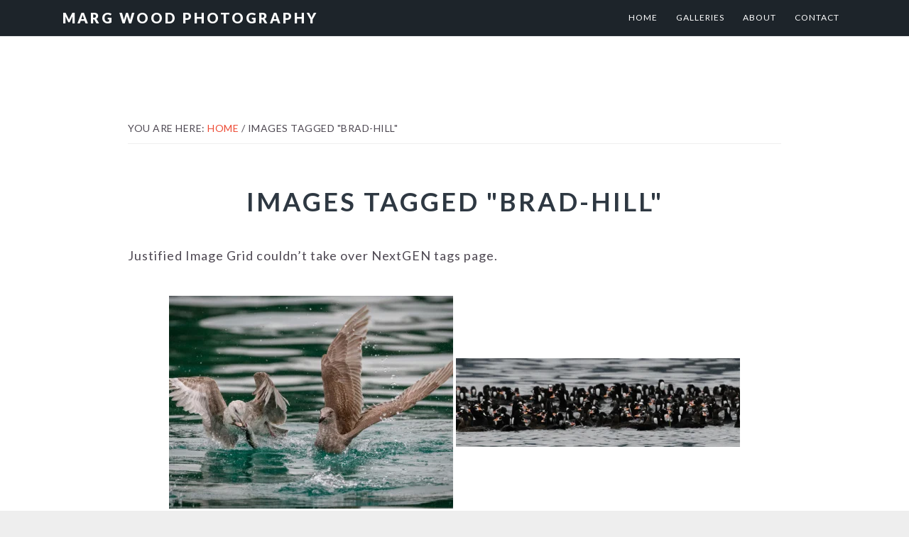

--- FILE ---
content_type: text/html; charset=UTF-8
request_url: https://www.margwoodphotography.com/ngg_tag/brad-hill/
body_size: 18947
content:
<!DOCTYPE html>
<html dir="ltr" lang="en-US" prefix="og: https://ogp.me/ns#">
<head >
<meta charset="UTF-8" />
<meta name="viewport" content="width=device-width, initial-scale=1" />
<title>Images tagged &quot;brad-hill&quot; | Marg Wood Photography</title>
	<style>img:is([sizes="auto" i], [sizes^="auto," i]) { contain-intrinsic-size: 3000px 1500px }</style>
	
		<!-- All in One SEO 4.9.2 - aioseo.com -->
	<meta name="robots" content="max-image-preview:large" />
	<link rel="canonical" href="https://www.margwoodphotography.com/ngg_tag/brad-hill/" />
	<meta name="generator" content="All in One SEO (AIOSEO) 4.9.2" />
		<meta property="og:locale" content="en_US" />
		<meta property="og:site_name" content="Marg Wood Photography | Eyes Wide Open" />
		<meta property="og:type" content="article" />
		<meta property="og:title" content="Images tagged &quot;brad-hill&quot; | Marg Wood Photography" />
		<meta property="og:url" content="https://www.margwoodphotography.com/ngg_tag/brad-hill/" />
		<meta property="article:published_time" content="2026-01-23T04:55:37+00:00" />
		<meta property="article:modified_time" content="-001-11-30T00:00:00+00:00" />
		<meta property="article:publisher" content="https://www.facebook.com/profile.php?id=100045208402555" />
		<meta name="twitter:card" content="summary" />
		<meta name="twitter:title" content="Images tagged &quot;brad-hill&quot; | Marg Wood Photography" />
		<script type="application/ld+json" class="aioseo-schema">
			{"@context":"https:\/\/schema.org","@graph":[{"@type":"BreadcrumbList","@id":"https:\/\/www.margwoodphotography.com\/ngg_tag\/brad-hill\/#breadcrumblist","itemListElement":[{"@type":"ListItem","@id":"https:\/\/www.margwoodphotography.com#listItem","position":1,"name":"Home","item":"https:\/\/www.margwoodphotography.com","nextItem":{"@type":"ListItem","@id":"https:\/\/www.margwoodphotography.com\/ngg_tag\/brad-hill\/#listItem","name":"Brad Hill"}},{"@type":"ListItem","@id":"https:\/\/www.margwoodphotography.com\/ngg_tag\/brad-hill\/#listItem","position":2,"name":"Brad Hill","previousItem":{"@type":"ListItem","@id":"https:\/\/www.margwoodphotography.com#listItem","name":"Home"}}]},{"@type":"CollectionPage","@id":"https:\/\/www.margwoodphotography.com\/ngg_tag\/brad-hill\/#collectionpage","url":"https:\/\/www.margwoodphotography.com\/ngg_tag\/brad-hill\/","name":"Images tagged \"brad-hill\" | Marg Wood Photography","inLanguage":"en-US","isPartOf":{"@id":"https:\/\/www.margwoodphotography.com\/#website"},"breadcrumb":{"@id":"https:\/\/www.margwoodphotography.com\/ngg_tag\/brad-hill\/#breadcrumblist"}},{"@type":"Organization","@id":"https:\/\/www.margwoodphotography.com\/#organization","name":"Marg Wood Photography","description":"Eyes Wide Open","url":"https:\/\/www.margwoodphotography.com\/","telephone":"+17808865444","logo":{"@type":"ImageObject","url":"https:\/\/www.margwoodphotography.com\/wp-content\/uploads\/2025\/09\/logo-png-scaled.png","@id":"https:\/\/www.margwoodphotography.com\/ngg_tag\/brad-hill\/#organizationLogo","width":2560,"height":1558},"image":{"@id":"https:\/\/www.margwoodphotography.com\/ngg_tag\/brad-hill\/#organizationLogo"},"sameAs":["https:\/\/www.facebook.com\/profile.php?id=100045208402555","https:\/\/www.instagram.com\/wood_marg\/"]},{"@type":"WebPage","@id":"https:\/\/www.margwoodphotography.com\/ngg_tag\/brad-hill\/#webpage","url":"https:\/\/www.margwoodphotography.com\/ngg_tag\/brad-hill\/","name":"Images tagged \"brad-hill\" | Marg Wood Photography","inLanguage":"en-US","isPartOf":{"@id":"https:\/\/www.margwoodphotography.com\/#website"},"breadcrumb":{"@id":"https:\/\/www.margwoodphotography.com\/ngg_tag\/brad-hill\/#breadcrumblist"}},{"@type":"WebSite","@id":"https:\/\/www.margwoodphotography.com\/#website","url":"https:\/\/www.margwoodphotography.com\/","name":"Marg Wood Photography","description":"Eyes Wide Open","inLanguage":"en-US","publisher":{"@id":"https:\/\/www.margwoodphotography.com\/#organization"}}]}
		</script>
		<!-- All in One SEO -->

<!-- BMo The Gallery - Version 1.0.15 --> <!-- nextgen scrollGallery 1.8.2 --> 
		   <link rel='dns-prefetch' href='//cdn.jsdelivr.net' />
<link rel='dns-prefetch' href='//fonts.googleapis.com' />
<link rel='dns-prefetch' href='//maxcdn.bootstrapcdn.com' />
<link rel='dns-prefetch' href='//margwoodphotography.com' />
<link rel="alternate" type="application/rss+xml" title="Marg Wood Photography &raquo; Feed" href="https://www.margwoodphotography.com/feed/" />
<link rel="alternate" type="application/rss+xml" title="Marg Wood Photography &raquo; Comments Feed" href="https://www.margwoodphotography.com/comments/feed/" />
		<!-- This site uses the Google Analytics by MonsterInsights plugin v9.11.1 - Using Analytics tracking - https://www.monsterinsights.com/ -->
		<!-- Note: MonsterInsights is not currently configured on this site. The site owner needs to authenticate with Google Analytics in the MonsterInsights settings panel. -->
					<!-- No tracking code set -->
				<!-- / Google Analytics by MonsterInsights -->
		<script type="text/javascript">
/* <![CDATA[ */
window._wpemojiSettings = {"baseUrl":"https:\/\/s.w.org\/images\/core\/emoji\/16.0.1\/72x72\/","ext":".png","svgUrl":"https:\/\/s.w.org\/images\/core\/emoji\/16.0.1\/svg\/","svgExt":".svg","source":{"concatemoji":"https:\/\/www.margwoodphotography.com\/wp-includes\/js\/wp-emoji-release.min.js?ver=6.8.3"}};
/*! This file is auto-generated */
!function(s,n){var o,i,e;function c(e){try{var t={supportTests:e,timestamp:(new Date).valueOf()};sessionStorage.setItem(o,JSON.stringify(t))}catch(e){}}function p(e,t,n){e.clearRect(0,0,e.canvas.width,e.canvas.height),e.fillText(t,0,0);var t=new Uint32Array(e.getImageData(0,0,e.canvas.width,e.canvas.height).data),a=(e.clearRect(0,0,e.canvas.width,e.canvas.height),e.fillText(n,0,0),new Uint32Array(e.getImageData(0,0,e.canvas.width,e.canvas.height).data));return t.every(function(e,t){return e===a[t]})}function u(e,t){e.clearRect(0,0,e.canvas.width,e.canvas.height),e.fillText(t,0,0);for(var n=e.getImageData(16,16,1,1),a=0;a<n.data.length;a++)if(0!==n.data[a])return!1;return!0}function f(e,t,n,a){switch(t){case"flag":return n(e,"\ud83c\udff3\ufe0f\u200d\u26a7\ufe0f","\ud83c\udff3\ufe0f\u200b\u26a7\ufe0f")?!1:!n(e,"\ud83c\udde8\ud83c\uddf6","\ud83c\udde8\u200b\ud83c\uddf6")&&!n(e,"\ud83c\udff4\udb40\udc67\udb40\udc62\udb40\udc65\udb40\udc6e\udb40\udc67\udb40\udc7f","\ud83c\udff4\u200b\udb40\udc67\u200b\udb40\udc62\u200b\udb40\udc65\u200b\udb40\udc6e\u200b\udb40\udc67\u200b\udb40\udc7f");case"emoji":return!a(e,"\ud83e\udedf")}return!1}function g(e,t,n,a){var r="undefined"!=typeof WorkerGlobalScope&&self instanceof WorkerGlobalScope?new OffscreenCanvas(300,150):s.createElement("canvas"),o=r.getContext("2d",{willReadFrequently:!0}),i=(o.textBaseline="top",o.font="600 32px Arial",{});return e.forEach(function(e){i[e]=t(o,e,n,a)}),i}function t(e){var t=s.createElement("script");t.src=e,t.defer=!0,s.head.appendChild(t)}"undefined"!=typeof Promise&&(o="wpEmojiSettingsSupports",i=["flag","emoji"],n.supports={everything:!0,everythingExceptFlag:!0},e=new Promise(function(e){s.addEventListener("DOMContentLoaded",e,{once:!0})}),new Promise(function(t){var n=function(){try{var e=JSON.parse(sessionStorage.getItem(o));if("object"==typeof e&&"number"==typeof e.timestamp&&(new Date).valueOf()<e.timestamp+604800&&"object"==typeof e.supportTests)return e.supportTests}catch(e){}return null}();if(!n){if("undefined"!=typeof Worker&&"undefined"!=typeof OffscreenCanvas&&"undefined"!=typeof URL&&URL.createObjectURL&&"undefined"!=typeof Blob)try{var e="postMessage("+g.toString()+"("+[JSON.stringify(i),f.toString(),p.toString(),u.toString()].join(",")+"));",a=new Blob([e],{type:"text/javascript"}),r=new Worker(URL.createObjectURL(a),{name:"wpTestEmojiSupports"});return void(r.onmessage=function(e){c(n=e.data),r.terminate(),t(n)})}catch(e){}c(n=g(i,f,p,u))}t(n)}).then(function(e){for(var t in e)n.supports[t]=e[t],n.supports.everything=n.supports.everything&&n.supports[t],"flag"!==t&&(n.supports.everythingExceptFlag=n.supports.everythingExceptFlag&&n.supports[t]);n.supports.everythingExceptFlag=n.supports.everythingExceptFlag&&!n.supports.flag,n.DOMReady=!1,n.readyCallback=function(){n.DOMReady=!0}}).then(function(){return e}).then(function(){var e;n.supports.everything||(n.readyCallback(),(e=n.source||{}).concatemoji?t(e.concatemoji):e.wpemoji&&e.twemoji&&(t(e.twemoji),t(e.wpemoji)))}))}((window,document),window._wpemojiSettings);
/* ]]> */
</script>

<link rel='stylesheet' id='imagely-ansel-css' href='https://www.margwoodphotography.com/wp-content/themes/imagely-ansel/style.css?ver=1.0.8' type='text/css' media='all' />
<style id='wp-emoji-styles-inline-css' type='text/css'>

	img.wp-smiley, img.emoji {
		display: inline !important;
		border: none !important;
		box-shadow: none !important;
		height: 1em !important;
		width: 1em !important;
		margin: 0 0.07em !important;
		vertical-align: -0.1em !important;
		background: none !important;
		padding: 0 !important;
	}
</style>
<link rel='stylesheet' id='wp-block-library-css' href='https://www.margwoodphotography.com/wp-includes/css/dist/block-library/style.min.css?ver=6.8.3' type='text/css' media='all' />
<style id='classic-theme-styles-inline-css' type='text/css'>
/*! This file is auto-generated */
.wp-block-button__link{color:#fff;background-color:#32373c;border-radius:9999px;box-shadow:none;text-decoration:none;padding:calc(.667em + 2px) calc(1.333em + 2px);font-size:1.125em}.wp-block-file__button{background:#32373c;color:#fff;text-decoration:none}
</style>
<link rel='stylesheet' id='aioseo/css/src/vue/standalone/blocks/table-of-contents/global.scss-css' href='https://www.margwoodphotography.com/wp-content/plugins/all-in-one-seo-pack/dist/Lite/assets/css/table-of-contents/global.e90f6d47.css?ver=4.9.2' type='text/css' media='all' />
<style id='global-styles-inline-css' type='text/css'>
:root{--wp--preset--aspect-ratio--square: 1;--wp--preset--aspect-ratio--4-3: 4/3;--wp--preset--aspect-ratio--3-4: 3/4;--wp--preset--aspect-ratio--3-2: 3/2;--wp--preset--aspect-ratio--2-3: 2/3;--wp--preset--aspect-ratio--16-9: 16/9;--wp--preset--aspect-ratio--9-16: 9/16;--wp--preset--color--black: #000000;--wp--preset--color--cyan-bluish-gray: #abb8c3;--wp--preset--color--white: #ffffff;--wp--preset--color--pale-pink: #f78da7;--wp--preset--color--vivid-red: #cf2e2e;--wp--preset--color--luminous-vivid-orange: #ff6900;--wp--preset--color--luminous-vivid-amber: #fcb900;--wp--preset--color--light-green-cyan: #7bdcb5;--wp--preset--color--vivid-green-cyan: #00d084;--wp--preset--color--pale-cyan-blue: #8ed1fc;--wp--preset--color--vivid-cyan-blue: #0693e3;--wp--preset--color--vivid-purple: #9b51e0;--wp--preset--gradient--vivid-cyan-blue-to-vivid-purple: linear-gradient(135deg,rgba(6,147,227,1) 0%,rgb(155,81,224) 100%);--wp--preset--gradient--light-green-cyan-to-vivid-green-cyan: linear-gradient(135deg,rgb(122,220,180) 0%,rgb(0,208,130) 100%);--wp--preset--gradient--luminous-vivid-amber-to-luminous-vivid-orange: linear-gradient(135deg,rgba(252,185,0,1) 0%,rgba(255,105,0,1) 100%);--wp--preset--gradient--luminous-vivid-orange-to-vivid-red: linear-gradient(135deg,rgba(255,105,0,1) 0%,rgb(207,46,46) 100%);--wp--preset--gradient--very-light-gray-to-cyan-bluish-gray: linear-gradient(135deg,rgb(238,238,238) 0%,rgb(169,184,195) 100%);--wp--preset--gradient--cool-to-warm-spectrum: linear-gradient(135deg,rgb(74,234,220) 0%,rgb(151,120,209) 20%,rgb(207,42,186) 40%,rgb(238,44,130) 60%,rgb(251,105,98) 80%,rgb(254,248,76) 100%);--wp--preset--gradient--blush-light-purple: linear-gradient(135deg,rgb(255,206,236) 0%,rgb(152,150,240) 100%);--wp--preset--gradient--blush-bordeaux: linear-gradient(135deg,rgb(254,205,165) 0%,rgb(254,45,45) 50%,rgb(107,0,62) 100%);--wp--preset--gradient--luminous-dusk: linear-gradient(135deg,rgb(255,203,112) 0%,rgb(199,81,192) 50%,rgb(65,88,208) 100%);--wp--preset--gradient--pale-ocean: linear-gradient(135deg,rgb(255,245,203) 0%,rgb(182,227,212) 50%,rgb(51,167,181) 100%);--wp--preset--gradient--electric-grass: linear-gradient(135deg,rgb(202,248,128) 0%,rgb(113,206,126) 100%);--wp--preset--gradient--midnight: linear-gradient(135deg,rgb(2,3,129) 0%,rgb(40,116,252) 100%);--wp--preset--font-size--small: 13px;--wp--preset--font-size--medium: 20px;--wp--preset--font-size--large: 36px;--wp--preset--font-size--x-large: 42px;--wp--preset--spacing--20: 0.44rem;--wp--preset--spacing--30: 0.67rem;--wp--preset--spacing--40: 1rem;--wp--preset--spacing--50: 1.5rem;--wp--preset--spacing--60: 2.25rem;--wp--preset--spacing--70: 3.38rem;--wp--preset--spacing--80: 5.06rem;--wp--preset--shadow--natural: 6px 6px 9px rgba(0, 0, 0, 0.2);--wp--preset--shadow--deep: 12px 12px 50px rgba(0, 0, 0, 0.4);--wp--preset--shadow--sharp: 6px 6px 0px rgba(0, 0, 0, 0.2);--wp--preset--shadow--outlined: 6px 6px 0px -3px rgba(255, 255, 255, 1), 6px 6px rgba(0, 0, 0, 1);--wp--preset--shadow--crisp: 6px 6px 0px rgba(0, 0, 0, 1);}:where(.is-layout-flex){gap: 0.5em;}:where(.is-layout-grid){gap: 0.5em;}body .is-layout-flex{display: flex;}.is-layout-flex{flex-wrap: wrap;align-items: center;}.is-layout-flex > :is(*, div){margin: 0;}body .is-layout-grid{display: grid;}.is-layout-grid > :is(*, div){margin: 0;}:where(.wp-block-columns.is-layout-flex){gap: 2em;}:where(.wp-block-columns.is-layout-grid){gap: 2em;}:where(.wp-block-post-template.is-layout-flex){gap: 1.25em;}:where(.wp-block-post-template.is-layout-grid){gap: 1.25em;}.has-black-color{color: var(--wp--preset--color--black) !important;}.has-cyan-bluish-gray-color{color: var(--wp--preset--color--cyan-bluish-gray) !important;}.has-white-color{color: var(--wp--preset--color--white) !important;}.has-pale-pink-color{color: var(--wp--preset--color--pale-pink) !important;}.has-vivid-red-color{color: var(--wp--preset--color--vivid-red) !important;}.has-luminous-vivid-orange-color{color: var(--wp--preset--color--luminous-vivid-orange) !important;}.has-luminous-vivid-amber-color{color: var(--wp--preset--color--luminous-vivid-amber) !important;}.has-light-green-cyan-color{color: var(--wp--preset--color--light-green-cyan) !important;}.has-vivid-green-cyan-color{color: var(--wp--preset--color--vivid-green-cyan) !important;}.has-pale-cyan-blue-color{color: var(--wp--preset--color--pale-cyan-blue) !important;}.has-vivid-cyan-blue-color{color: var(--wp--preset--color--vivid-cyan-blue) !important;}.has-vivid-purple-color{color: var(--wp--preset--color--vivid-purple) !important;}.has-black-background-color{background-color: var(--wp--preset--color--black) !important;}.has-cyan-bluish-gray-background-color{background-color: var(--wp--preset--color--cyan-bluish-gray) !important;}.has-white-background-color{background-color: var(--wp--preset--color--white) !important;}.has-pale-pink-background-color{background-color: var(--wp--preset--color--pale-pink) !important;}.has-vivid-red-background-color{background-color: var(--wp--preset--color--vivid-red) !important;}.has-luminous-vivid-orange-background-color{background-color: var(--wp--preset--color--luminous-vivid-orange) !important;}.has-luminous-vivid-amber-background-color{background-color: var(--wp--preset--color--luminous-vivid-amber) !important;}.has-light-green-cyan-background-color{background-color: var(--wp--preset--color--light-green-cyan) !important;}.has-vivid-green-cyan-background-color{background-color: var(--wp--preset--color--vivid-green-cyan) !important;}.has-pale-cyan-blue-background-color{background-color: var(--wp--preset--color--pale-cyan-blue) !important;}.has-vivid-cyan-blue-background-color{background-color: var(--wp--preset--color--vivid-cyan-blue) !important;}.has-vivid-purple-background-color{background-color: var(--wp--preset--color--vivid-purple) !important;}.has-black-border-color{border-color: var(--wp--preset--color--black) !important;}.has-cyan-bluish-gray-border-color{border-color: var(--wp--preset--color--cyan-bluish-gray) !important;}.has-white-border-color{border-color: var(--wp--preset--color--white) !important;}.has-pale-pink-border-color{border-color: var(--wp--preset--color--pale-pink) !important;}.has-vivid-red-border-color{border-color: var(--wp--preset--color--vivid-red) !important;}.has-luminous-vivid-orange-border-color{border-color: var(--wp--preset--color--luminous-vivid-orange) !important;}.has-luminous-vivid-amber-border-color{border-color: var(--wp--preset--color--luminous-vivid-amber) !important;}.has-light-green-cyan-border-color{border-color: var(--wp--preset--color--light-green-cyan) !important;}.has-vivid-green-cyan-border-color{border-color: var(--wp--preset--color--vivid-green-cyan) !important;}.has-pale-cyan-blue-border-color{border-color: var(--wp--preset--color--pale-cyan-blue) !important;}.has-vivid-cyan-blue-border-color{border-color: var(--wp--preset--color--vivid-cyan-blue) !important;}.has-vivid-purple-border-color{border-color: var(--wp--preset--color--vivid-purple) !important;}.has-vivid-cyan-blue-to-vivid-purple-gradient-background{background: var(--wp--preset--gradient--vivid-cyan-blue-to-vivid-purple) !important;}.has-light-green-cyan-to-vivid-green-cyan-gradient-background{background: var(--wp--preset--gradient--light-green-cyan-to-vivid-green-cyan) !important;}.has-luminous-vivid-amber-to-luminous-vivid-orange-gradient-background{background: var(--wp--preset--gradient--luminous-vivid-amber-to-luminous-vivid-orange) !important;}.has-luminous-vivid-orange-to-vivid-red-gradient-background{background: var(--wp--preset--gradient--luminous-vivid-orange-to-vivid-red) !important;}.has-very-light-gray-to-cyan-bluish-gray-gradient-background{background: var(--wp--preset--gradient--very-light-gray-to-cyan-bluish-gray) !important;}.has-cool-to-warm-spectrum-gradient-background{background: var(--wp--preset--gradient--cool-to-warm-spectrum) !important;}.has-blush-light-purple-gradient-background{background: var(--wp--preset--gradient--blush-light-purple) !important;}.has-blush-bordeaux-gradient-background{background: var(--wp--preset--gradient--blush-bordeaux) !important;}.has-luminous-dusk-gradient-background{background: var(--wp--preset--gradient--luminous-dusk) !important;}.has-pale-ocean-gradient-background{background: var(--wp--preset--gradient--pale-ocean) !important;}.has-electric-grass-gradient-background{background: var(--wp--preset--gradient--electric-grass) !important;}.has-midnight-gradient-background{background: var(--wp--preset--gradient--midnight) !important;}.has-small-font-size{font-size: var(--wp--preset--font-size--small) !important;}.has-medium-font-size{font-size: var(--wp--preset--font-size--medium) !important;}.has-large-font-size{font-size: var(--wp--preset--font-size--large) !important;}.has-x-large-font-size{font-size: var(--wp--preset--font-size--x-large) !important;}
:where(.wp-block-post-template.is-layout-flex){gap: 1.25em;}:where(.wp-block-post-template.is-layout-grid){gap: 1.25em;}
:where(.wp-block-columns.is-layout-flex){gap: 2em;}:where(.wp-block-columns.is-layout-grid){gap: 2em;}
:root :where(.wp-block-pullquote){font-size: 1.5em;line-height: 1.6;}
</style>
<link rel='stylesheet' id='contact-form-7-css' href='https://www.margwoodphotography.com/wp-content/plugins/contact-form-7/includes/css/styles.css?ver=6.1.4' type='text/css' media='all' />
<link rel='stylesheet' id='ngg_trigger_buttons-css' href='https://www.margwoodphotography.com/wp-content/plugins/nextgen-gallery/static/GalleryDisplay/trigger_buttons.css?ver=3.59.12' type='text/css' media='all' />
<link rel='stylesheet' id='photocrati-nextgen_pro_lightbox-0-css' href='https://www.margwoodphotography.com/wp-content/plugins/nextgen-gallery-pro/static/Lightbox/style.css?ver=3.59.12' type='text/css' media='all' />
<link rel='stylesheet' id='photocrati-nextgen_pro_lightbox-1-css' href='https://www.margwoodphotography.com/wp-content/plugins/nextgen-gallery-pro/static/Lightbox/theme/galleria.nextgen_pro_lightbox.css?ver=3.59.12' type='text/css' media='all' />
<link rel='stylesheet' id='fontawesome_v4_shim_style-css' href='https://www.margwoodphotography.com/wp-content/plugins/nextgen-gallery/static/FontAwesome/css/v4-shims.min.css?ver=6.8.3' type='text/css' media='all' />
<link rel='stylesheet' id='fontawesome-css' href='https://www.margwoodphotography.com/wp-content/plugins/nextgen-gallery/static/FontAwesome/css/all.min.css?ver=6.8.3' type='text/css' media='all' />
<link rel='stylesheet' id='ngg-pro-add-to-cart-css' href='https://www.margwoodphotography.com/wp-content/plugins/nextgen-gallery-pro/static/Commerce/AddToCartSidebar/style.css?ver=3.99.0' type='text/css' media='all' />
<link rel='stylesheet' id='animations.css-css' href='https://www.margwoodphotography.com/wp-content/plugins/nextgen-gallery-pro/static/Display/Animations/animate.min.css?ver=4.1.1' type='text/css' media='all' />
<link rel='stylesheet' id='nextgen_pagination_style-css' href='https://www.margwoodphotography.com/wp-content/plugins/nextgen-gallery/static/GalleryDisplay/pagination_style.css?ver=3.59.12' type='text/css' media='all' />
<link rel='stylesheet' id='nextgen_basic_thumbnails_style-css' href='https://www.margwoodphotography.com/wp-content/plugins/nextgen-gallery/static/Thumbnails/nextgen_basic_thumbnails.css?ver=3.59.12' type='text/css' media='all' />
<link rel='stylesheet' id='photocrati-image_protection-css-css' href='https://www.margwoodphotography.com/wp-content/plugins/nextgen-gallery-pro/static/Display/ImageProtection/style.css?ver=2.2.0' type='text/css' media='all' />
<link rel='stylesheet' id='google-fonts-css' href='//fonts.googleapis.com/css?family=Lato%3A300%2C300italic%2C400%2C400italic%2C700%2C900&#038;ver=1.0.8' type='text/css' media='all' />
<link rel='stylesheet' id='font-awesome-css' href='//maxcdn.bootstrapcdn.com/font-awesome/latest/css/font-awesome.min.css?ver=6.8.3' type='text/css' media='all' />
<link rel='stylesheet' id='easy-responsive-shortcodes-css' href='https://www.margwoodphotography.com/wp-content/plugins/easy-responsive-shortcodes/css/easy-responsive-shortcodes.css?ver=1.0' type='text/css' media='all' />
<link rel='stylesheet' id='cssBMoExpo-css' href='https://www.margwoodphotography.com/wp-content/plugins/bmo-expo/css/style.css?ver=1.0.15' type='text/css' media='all' />
<link rel='stylesheet' id='cssBMoExpoDesignDefault-css' href='https://www.margwoodphotography.com/wp-content/plugins/bmo-expo/css/themes/default.css?ver=1.0.15' type='text/css' media='all' />
<link rel='stylesheet' id='sG_cssBMoExpoDesign-css' href='http://margwoodphotography.com/wp-content/plugins/bmo-expo/css/themes/scrollGallery/noBorder_sG.css?ver=1.0.15' type='text/css' media='all' />
<link rel='stylesheet' id='slG_cssBMoExpoDesign-css' href='http://margwoodphotography.com/wp-content/plugins/bmo-expo/css/themes/scrollLightboxGallery/default_slG.css?ver=1.0.15' type='text/css' media='all' />
<link rel='stylesheet' id='scrollGallery-css' href='https://www.margwoodphotography.com/wp-content/plugins/nextgen-scrollgallery/scrollGallery/css/scrollGallery.css?ver=1.8.2' type='text/css' media='screen' />
<link rel='stylesheet' id='scrollGalleryDesign-css' href='https://www.margwoodphotography.com/wp-content/plugins/nextgen-scrollgallery/scrollGallery/css/scrollGallery_greyDesign.css?ver=1.8.2' type='text/css' media='screen' />
<script type="text/javascript" src="https://www.margwoodphotography.com/wp-includes/js/jquery/jquery.min.js?ver=3.7.1" id="jquery-core-js"></script>
<script type="text/javascript" src="https://www.margwoodphotography.com/wp-includes/js/jquery/jquery-migrate.min.js?ver=3.4.1" id="jquery-migrate-js"></script>
<script type="text/javascript" id="photocrati_ajax-js-extra">
/* <![CDATA[ */
var photocrati_ajax = {"url":"https:\/\/www.margwoodphotography.com\/index.php?photocrati_ajax=1","rest_url":"https:\/\/www.margwoodphotography.com\/wp-json\/","wp_home_url":"https:\/\/www.margwoodphotography.com","wp_site_url":"https:\/\/www.margwoodphotography.com","wp_root_url":"https:\/\/www.margwoodphotography.com","wp_plugins_url":"https:\/\/www.margwoodphotography.com\/wp-content\/plugins","wp_content_url":"https:\/\/www.margwoodphotography.com\/wp-content","wp_includes_url":"https:\/\/www.margwoodphotography.com\/wp-includes\/","ngg_param_slug":"nggallery","rest_nonce":"fd460004c6"};
/* ]]> */
</script>
<script type="text/javascript" src="https://www.margwoodphotography.com/wp-content/plugins/nextgen-gallery/static/Legacy/ajax.min.js?ver=3.59.12" id="photocrati_ajax-js"></script>
<script type="text/javascript" src="https://www.margwoodphotography.com/wp-content/plugins/nextgen-gallery/static/FontAwesome/js/v4-shims.min.js?ver=5.3.1" id="fontawesome_v4_shim-js"></script>
<script type="text/javascript" defer crossorigin="anonymous" data-auto-replace-svg="false" data-keep-original-source="false" data-search-pseudo-elements src="https://www.margwoodphotography.com/wp-content/plugins/nextgen-gallery/static/FontAwesome/js/all.min.js?ver=5.3.1" id="fontawesome-js"></script>
<script type="text/javascript" src="https://cdn.jsdelivr.net/npm/js-cookie@2.2.0/src/js.cookie.min.js?ver=2.2.0" id="js-cookie-js"></script>
<script type="text/javascript" src="https://www.margwoodphotography.com/wp-content/plugins/nextgen-gallery-pro/static/Commerce/lib/sprintf.js?ver=3.99.0" id="sprintf-js"></script>
<script type="text/javascript" src="https://www.margwoodphotography.com/wp-content/plugins/nextgen-gallery-pro/static/DisplayTypes/Galleria/galleria-1.6.1.js?ver=1.6.1" id="ngg_galleria-js"></script>
<script type="text/javascript" src="https://www.margwoodphotography.com/wp-content/plugins/nextgen-gallery-pro/static/DisplayTypes/Galleria/ngg_galleria.js?ver=3.31.9" id="ngg_galleria_init-js"></script>
<script type="text/javascript" src="https://www.margwoodphotography.com/wp-content/plugins/nextgen-gallery/static/Thumbnails/nextgen_basic_thumbnails.js?ver=3.59.12" id="nextgen_basic_thumbnails_script-js"></script>
<script type="text/javascript" src="https://www.margwoodphotography.com/wp-content/plugins/nextgen-gallery/static/Thumbnails/ajax_pagination.js?ver=3.59.12" id="nextgen-basic-thumbnails-ajax-pagination-js"></script>
<script type="text/javascript" src="https://www.margwoodphotography.com/wp-content/plugins/nextgen-gallery-pro/static/Display/ImageProtection/pressure.js?ver=3.31.9" id="pressure-js"></script>
<script type="text/javascript" id="photocrati-image_protection-js-js-extra">
/* <![CDATA[ */
var photocrati_image_protection_global = {"enabled":"1"};
/* ]]> */
</script>
<script type="text/javascript" src="https://www.margwoodphotography.com/wp-content/plugins/nextgen-gallery-pro/static/Display/ImageProtection/main.js?ver=2.2.0" id="photocrati-image_protection-js-js"></script>
<script type="text/javascript" src="https://www.margwoodphotography.com/wp-content/plugins/nextgen-scrollgallery/scrollGallery/js/mootools-core-1.3.2-full-compat.js?ver=1.3.2" id="mootools-js"></script>
<script type="text/javascript" src="https://www.margwoodphotography.com/wp-content/plugins/nextgen-scrollgallery/scrollGallery/js/scrollGallery.js?ver=1.12" id="scrollGallery-js"></script>
<script type="text/javascript" src="https://www.margwoodphotography.com/wp-content/plugins/nextgen-scrollgallery/scrollGallery/js/powertools-mobile-1.1.1.js?ver=1.1.1" id="powertools-js"></script>
<link rel="https://api.w.org/" href="https://www.margwoodphotography.com/wp-json/" /><link rel="EditURI" type="application/rsd+xml" title="RSD" href="https://www.margwoodphotography.com/xmlrpc.php?rsd" />
<link rel="alternate" title="oEmbed (JSON)" type="application/json+oembed" href="https://www.margwoodphotography.com/wp-json/oembed/1.0/embed?url" />
<link rel="alternate" title="oEmbed (XML)" type="text/xml+oembed" href="https://www.margwoodphotography.com/wp-json/oembed/1.0/embed?url&#038;format=xml" />
<!-- Global site tag (gtag.js) - Google Analytics -->
<script async src="https://www.googletagmanager.com/gtag/js?id=UA-36819150-1"></script>
<script>
  window.dataLayer = window.dataLayer || [];
  function gtag(){dataLayer.push(arguments);}
  gtag('js', new Date());

  gtag('config', 'UA-36819150-1');
</script><link rel="icon" href="https://www.margwoodphotography.com/wp-content/uploads/2025/09/cropped-logo-website-32x32.png" sizes="32x32" />
<link rel="icon" href="https://www.margwoodphotography.com/wp-content/uploads/2025/09/cropped-logo-website-192x192.png" sizes="192x192" />
<link rel="apple-touch-icon" href="https://www.margwoodphotography.com/wp-content/uploads/2025/09/cropped-logo-website-180x180.png" />
<meta name="msapplication-TileImage" content="https://www.margwoodphotography.com/wp-content/uploads/2025/09/cropped-logo-website-270x270.png" />
</head>
<body class="wp-singular -template-default page page-id-0 page-parent wp-theme-genesis wp-child-theme-imagely-ansel custom-header header-full-width full-width-content genesis-breadcrumbs-visible genesis-footer-widgets-hidden" itemscope itemtype="https://schema.org/WebPage"><div class="site-container"><ul class="genesis-skip-link"><li><a href="#genesis-nav-primary" class="screen-reader-shortcut"> Skip to primary navigation</a></li><li><a href="#genesis-content" class="screen-reader-shortcut"> Skip to main content</a></li></ul><header class="site-header" itemscope itemtype="https://schema.org/WPHeader"><div class="wrap"><div class="title-area"><p class="site-title" itemprop="headline"><a href="https://www.margwoodphotography.com/">Marg Wood Photography</a></p><p class="site-description" itemprop="description">Eyes Wide Open</p></div><nav class="nav-primary" aria-label="Main" itemscope itemtype="https://schema.org/SiteNavigationElement" id="genesis-nav-primary"><div class="wrap"><ul id="menu-main-menu" class="menu genesis-nav-menu menu-primary"><li id="menu-item-688" class="menu-item menu-item-type-post_type menu-item-object-page menu-item-home menu-item-688"><a href="https://www.margwoodphotography.com/" itemprop="url"><span itemprop="name">Home</span></a></li>
<li id="menu-item-13485" class="menu-item menu-item-type-post_type menu-item-object-page menu-item-has-children menu-item-13485"><a href="https://www.margwoodphotography.com/galleries-2/" itemprop="url"><span itemprop="name">Galleries</span></a>
<ul class="sub-menu">
	<li id="menu-item-13437" class="menu-item menu-item-type-post_type menu-item-object-page menu-item-13437"><a href="https://www.margwoodphotography.com/galleries/africa/" itemprop="url"><span itemprop="name">Africa</span></a></li>
	<li id="menu-item-13451" class="menu-item menu-item-type-post_type menu-item-object-page menu-item-13451"><a href="https://www.margwoodphotography.com/north-america/" itemprop="url"><span itemprop="name">North America</span></a></li>
	<li id="menu-item-13473" class="menu-item menu-item-type-post_type menu-item-object-page menu-item-13473"><a href="https://www.margwoodphotography.com/australia/" itemprop="url"><span itemprop="name">Australia</span></a></li>
	<li id="menu-item-13472" class="menu-item menu-item-type-post_type menu-item-object-page menu-item-13472"><a href="https://www.margwoodphotography.com/south-america/" itemprop="url"><span itemprop="name">South America</span></a></li>
	<li id="menu-item-13469" class="menu-item menu-item-type-post_type menu-item-object-page menu-item-13469"><a href="https://www.margwoodphotography.com/iceland/" itemprop="url"><span itemprop="name">Iceland</span></a></li>
	<li id="menu-item-13468" class="menu-item menu-item-type-post_type menu-item-object-page menu-item-13468"><a href="https://www.margwoodphotography.com/europe/" itemprop="url"><span itemprop="name">Europe</span></a></li>
	<li id="menu-item-13471" class="menu-item menu-item-type-post_type menu-item-object-page menu-item-13471"><a href="https://www.margwoodphotography.com/asia/" itemprop="url"><span itemprop="name">Asia</span></a></li>
	<li id="menu-item-13470" class="menu-item menu-item-type-post_type menu-item-object-page menu-item-13470"><a href="https://www.margwoodphotography.com/india/" itemprop="url"><span itemprop="name">India</span></a></li>
</ul>
</li>
<li id="menu-item-686" class="menu-item menu-item-type-post_type menu-item-object-page menu-item-686"><a href="https://www.margwoodphotography.com/about/" itemprop="url"><span itemprop="name">About</span></a></li>
<li id="menu-item-687" class="menu-item menu-item-type-post_type menu-item-object-page menu-item-687"><a href="https://www.margwoodphotography.com/contact/" itemprop="url"><span itemprop="name">Contact</span></a></li>
</ul></div></nav></div></header><div class="site-inner"><div class="content-sidebar-wrap"><main class="content" id="genesis-content"><div class="breadcrumb" itemprop="breadcrumb" itemscope itemtype="https://schema.org/BreadcrumbList">You are here: <span class="breadcrumb-link-wrap" itemprop="itemListElement" itemscope itemtype="https://schema.org/ListItem"><a class="breadcrumb-link" href="https://www.margwoodphotography.com/" itemprop="item"><span class="breadcrumb-link-text-wrap" itemprop="name">Home</span></a><meta itemprop="position" content="1"></span> <span aria-label="breadcrumb separator">/</span> Images tagged &quot;brad-hill&quot;</div><article class="post-0 page type-page status-publish entry" aria-label="Images tagged &quot;brad-hill&quot;" itemscope itemtype="https://schema.org/CreativeWork"><header class="entry-header"><h1 class="entry-title" itemprop="headline">Images tagged &quot;brad-hill&quot;</h1>
</header><div class="entry-content" itemprop="text"><p><span class="jigErrorMessage">Justified Image Grid couldn&#8217;t take over NextGEN tags page.<br /><!-- default-view.php -->
<div
	class="ngg-galleryoverview default-view
		"
	id="ngg-gallery-6898cec68daf8431deb30105f1a755fe-1">

		<!-- Thumbnails -->
				<div id="ngg-image-0" class="ngg-gallery-thumbnail-box
											"
			>
						<div class="ngg-gallery-thumbnail">
			<a href="https://www.margwoodphotography.com/wp-content/gallery/birds-1/Pacific-Rim-2019-55.jpg"
				title=""
				data-src="https://www.margwoodphotography.com/wp-content/gallery/birds-1/Pacific-Rim-2019-55.jpg"
				data-thumbnail="https://www.margwoodphotography.com/wp-content/gallery/birds-1/thumbs/thumbs_Pacific-Rim-2019-55.jpg"
				data-image-id="6027"
				data-title="Pacific-Rim-2019-55"
				data-description=""
				data-image-slug="pacific-rim-2019-55"
				class='nextgen_pro_lightbox' data-nplmodal-gallery-id='6898cec68daf8431deb30105f1a755fe' data-ngg-protect="1">
				<img
					title="Pacific-Rim-2019-55"
					alt="Pacific-Rim-2019-55"
					src="https://www.margwoodphotography.com/wp-content/gallery/birds-1/thumbs/thumbs_Pacific-Rim-2019-55.jpg"
					width="400"
					height="300"
					style="max-width:100%;"
				/>
			</a>
		</div>
							</div>
			
				<div id="ngg-image-1" class="ngg-gallery-thumbnail-box
											"
			>
						<div class="ngg-gallery-thumbnail">
			<a href="https://www.margwoodphotography.com/wp-content/gallery/birds-1/Pacific-Rim-2019-127.jpg"
				title=""
				data-src="https://www.margwoodphotography.com/wp-content/gallery/birds-1/Pacific-Rim-2019-127.jpg"
				data-thumbnail="https://www.margwoodphotography.com/wp-content/gallery/birds-1/thumbs/thumbs_Pacific-Rim-2019-127.jpg"
				data-image-id="6029"
				data-title="Pacific-Rim-2019-127"
				data-description=""
				data-image-slug="pacific-rim-2019-127"
				class='nextgen_pro_lightbox' data-nplmodal-gallery-id='6898cec68daf8431deb30105f1a755fe' data-ngg-protect="1">
				<img
					title="Pacific-Rim-2019-127"
					alt="Pacific-Rim-2019-127"
					src="https://www.margwoodphotography.com/wp-content/gallery/birds-1/thumbs/thumbs_Pacific-Rim-2019-127.jpg"
					width="400"
					height="125"
					style="max-width:100%;"
				/>
			</a>
		</div>
							</div>
			
				<div id="ngg-image-2" class="ngg-gallery-thumbnail-box
											"
			>
						<div class="ngg-gallery-thumbnail">
			<a href="https://www.margwoodphotography.com/wp-content/gallery/birds-1/Pacific-Rim-2019-152.jpg"
				title=""
				data-src="https://www.margwoodphotography.com/wp-content/gallery/birds-1/Pacific-Rim-2019-152.jpg"
				data-thumbnail="https://www.margwoodphotography.com/wp-content/gallery/birds-1/thumbs/thumbs_Pacific-Rim-2019-152.jpg"
				data-image-id="6030"
				data-title="Pacific-Rim-2019-152"
				data-description=""
				data-image-slug="pacific-rim-2019-152"
				class='nextgen_pro_lightbox' data-nplmodal-gallery-id='6898cec68daf8431deb30105f1a755fe' data-ngg-protect="1">
				<img
					title="Pacific-Rim-2019-152"
					alt="Pacific-Rim-2019-152"
					src="https://www.margwoodphotography.com/wp-content/gallery/birds-1/thumbs/thumbs_Pacific-Rim-2019-152.jpg"
					width="400"
					height="300"
					style="max-width:100%;"
				/>
			</a>
		</div>
							</div>
			
				<div id="ngg-image-3" class="ngg-gallery-thumbnail-box
											"
			>
						<div class="ngg-gallery-thumbnail">
			<a href="https://www.margwoodphotography.com/wp-content/gallery/birds-1/Pacific-Rim-2019-159.jpg"
				title=""
				data-src="https://www.margwoodphotography.com/wp-content/gallery/birds-1/Pacific-Rim-2019-159.jpg"
				data-thumbnail="https://www.margwoodphotography.com/wp-content/gallery/birds-1/thumbs/thumbs_Pacific-Rim-2019-159.jpg"
				data-image-id="6031"
				data-title="Pacific-Rim-2019-159"
				data-description=""
				data-image-slug="pacific-rim-2019-159"
				class='nextgen_pro_lightbox' data-nplmodal-gallery-id='6898cec68daf8431deb30105f1a755fe' data-ngg-protect="1">
				<img
					title="Pacific-Rim-2019-159"
					alt="Pacific-Rim-2019-159"
					src="https://www.margwoodphotography.com/wp-content/gallery/birds-1/thumbs/thumbs_Pacific-Rim-2019-159.jpg"
					width="400"
					height="300"
					style="max-width:100%;"
				/>
			</a>
		</div>
							</div>
			
				<div id="ngg-image-4" class="ngg-gallery-thumbnail-box
											"
			>
						<div class="ngg-gallery-thumbnail">
			<a href="https://www.margwoodphotography.com/wp-content/gallery/sea-mammals/Pacific-Rim-2019-32.jpg"
				title=""
				data-src="https://www.margwoodphotography.com/wp-content/gallery/sea-mammals/Pacific-Rim-2019-32.jpg"
				data-thumbnail="https://www.margwoodphotography.com/wp-content/gallery/sea-mammals/thumbs/thumbs_Pacific-Rim-2019-32.jpg"
				data-image-id="8363"
				data-title="Pacific-Rim-2019-32"
				data-description=""
				data-image-slug="pacific-rim-2019-32"
				class='nextgen_pro_lightbox' data-nplmodal-gallery-id='6898cec68daf8431deb30105f1a755fe' data-ngg-protect="1">
				<img
					title="Pacific-Rim-2019-32"
					alt="Pacific-Rim-2019-32"
					src="https://www.margwoodphotography.com/wp-content/gallery/sea-mammals/thumbs/thumbs_Pacific-Rim-2019-32.jpg"
					width="400"
					height="300"
					style="max-width:100%;"
				/>
			</a>
		</div>
							</div>
			
				<div id="ngg-image-5" class="ngg-gallery-thumbnail-box
											"
			>
						<div class="ngg-gallery-thumbnail">
			<a href="https://www.margwoodphotography.com/wp-content/gallery/sea-mammals/Pacific-Rim-2019-34.jpg"
				title=""
				data-src="https://www.margwoodphotography.com/wp-content/gallery/sea-mammals/Pacific-Rim-2019-34.jpg"
				data-thumbnail="https://www.margwoodphotography.com/wp-content/gallery/sea-mammals/thumbs/thumbs_Pacific-Rim-2019-34.jpg"
				data-image-id="8364"
				data-title="Pacific-Rim-2019-34"
				data-description=""
				data-image-slug="pacific-rim-2019-34"
				class='nextgen_pro_lightbox' data-nplmodal-gallery-id='6898cec68daf8431deb30105f1a755fe' data-ngg-protect="1">
				<img
					title="Pacific-Rim-2019-34"
					alt="Pacific-Rim-2019-34"
					src="https://www.margwoodphotography.com/wp-content/gallery/sea-mammals/thumbs/thumbs_Pacific-Rim-2019-34.jpg"
					width="400"
					height="300"
					style="max-width:100%;"
				/>
			</a>
		</div>
							</div>
			
				<div id="ngg-image-6" class="ngg-gallery-thumbnail-box
											"
			>
						<div class="ngg-gallery-thumbnail">
			<a href="https://www.margwoodphotography.com/wp-content/gallery/sea-mammals/Pacific-Rim-2019-37.jpg"
				title=""
				data-src="https://www.margwoodphotography.com/wp-content/gallery/sea-mammals/Pacific-Rim-2019-37.jpg"
				data-thumbnail="https://www.margwoodphotography.com/wp-content/gallery/sea-mammals/thumbs/thumbs_Pacific-Rim-2019-37.jpg"
				data-image-id="8366"
				data-title="Pacific-Rim-2019-37"
				data-description=""
				data-image-slug="pacific-rim-2019-37"
				class='nextgen_pro_lightbox' data-nplmodal-gallery-id='6898cec68daf8431deb30105f1a755fe' data-ngg-protect="1">
				<img
					title="Pacific-Rim-2019-37"
					alt="Pacific-Rim-2019-37"
					src="https://www.margwoodphotography.com/wp-content/gallery/sea-mammals/thumbs/thumbs_Pacific-Rim-2019-37.jpg"
					width="400"
					height="300"
					style="max-width:100%;"
				/>
			</a>
		</div>
							</div>
			
				<div id="ngg-image-7" class="ngg-gallery-thumbnail-box
											"
			>
						<div class="ngg-gallery-thumbnail">
			<a href="https://www.margwoodphotography.com/wp-content/gallery/sea-mammals/Pacific-Rim-2019-72.jpg"
				title=""
				data-src="https://www.margwoodphotography.com/wp-content/gallery/sea-mammals/Pacific-Rim-2019-72.jpg"
				data-thumbnail="https://www.margwoodphotography.com/wp-content/gallery/sea-mammals/thumbs/thumbs_Pacific-Rim-2019-72.jpg"
				data-image-id="8367"
				data-title="Pacific-Rim-2019-72"
				data-description=""
				data-image-slug="pacific-rim-2019-72"
				class='nextgen_pro_lightbox' data-nplmodal-gallery-id='6898cec68daf8431deb30105f1a755fe' data-ngg-protect="1">
				<img
					title="Pacific-Rim-2019-72"
					alt="Pacific-Rim-2019-72"
					src="https://www.margwoodphotography.com/wp-content/gallery/sea-mammals/thumbs/thumbs_Pacific-Rim-2019-72.jpg"
					width="400"
					height="300"
					style="max-width:100%;"
				/>
			</a>
		</div>
							</div>
			
				<div id="ngg-image-8" class="ngg-gallery-thumbnail-box
											"
			>
						<div class="ngg-gallery-thumbnail">
			<a href="https://www.margwoodphotography.com/wp-content/gallery/sea-mammals/Pacific-Rim-2019-81.jpg"
				title=""
				data-src="https://www.margwoodphotography.com/wp-content/gallery/sea-mammals/Pacific-Rim-2019-81.jpg"
				data-thumbnail="https://www.margwoodphotography.com/wp-content/gallery/sea-mammals/thumbs/thumbs_Pacific-Rim-2019-81.jpg"
				data-image-id="8368"
				data-title="Pacific-Rim-2019-81"
				data-description=""
				data-image-slug="pacific-rim-2019-81"
				class='nextgen_pro_lightbox' data-nplmodal-gallery-id='6898cec68daf8431deb30105f1a755fe' data-ngg-protect="1">
				<img
					title="Pacific-Rim-2019-81"
					alt="Pacific-Rim-2019-81"
					src="https://www.margwoodphotography.com/wp-content/gallery/sea-mammals/thumbs/thumbs_Pacific-Rim-2019-81.jpg"
					width="400"
					height="300"
					style="max-width:100%;"
				/>
			</a>
		</div>
							</div>
			
				<div id="ngg-image-9" class="ngg-gallery-thumbnail-box
											"
			>
						<div class="ngg-gallery-thumbnail">
			<a href="https://www.margwoodphotography.com/wp-content/gallery/sea-mammals/Pacific-Rim-2019-83.jpg"
				title=""
				data-src="https://www.margwoodphotography.com/wp-content/gallery/sea-mammals/Pacific-Rim-2019-83.jpg"
				data-thumbnail="https://www.margwoodphotography.com/wp-content/gallery/sea-mammals/thumbs/thumbs_Pacific-Rim-2019-83.jpg"
				data-image-id="8369"
				data-title="Pacific-Rim-2019-83"
				data-description=""
				data-image-slug="pacific-rim-2019-83"
				class='nextgen_pro_lightbox' data-nplmodal-gallery-id='6898cec68daf8431deb30105f1a755fe' data-ngg-protect="1">
				<img
					title="Pacific-Rim-2019-83"
					alt="Pacific-Rim-2019-83"
					src="https://www.margwoodphotography.com/wp-content/gallery/sea-mammals/thumbs/thumbs_Pacific-Rim-2019-83.jpg"
					width="400"
					height="300"
					style="max-width:100%;"
				/>
			</a>
		</div>
							</div>
			
				<div id="ngg-image-10" class="ngg-gallery-thumbnail-box
											"
			>
						<div class="ngg-gallery-thumbnail">
			<a href="https://www.margwoodphotography.com/wp-content/gallery/sea-mammals/Pacific-Rim-2019-84.jpg"
				title=""
				data-src="https://www.margwoodphotography.com/wp-content/gallery/sea-mammals/Pacific-Rim-2019-84.jpg"
				data-thumbnail="https://www.margwoodphotography.com/wp-content/gallery/sea-mammals/thumbs/thumbs_Pacific-Rim-2019-84.jpg"
				data-image-id="8370"
				data-title="Pacific-Rim-2019-84"
				data-description=""
				data-image-slug="pacific-rim-2019-84"
				class='nextgen_pro_lightbox' data-nplmodal-gallery-id='6898cec68daf8431deb30105f1a755fe' data-ngg-protect="1">
				<img
					title="Pacific-Rim-2019-84"
					alt="Pacific-Rim-2019-84"
					src="https://www.margwoodphotography.com/wp-content/gallery/sea-mammals/thumbs/thumbs_Pacific-Rim-2019-84.jpg"
					width="400"
					height="300"
					style="max-width:100%;"
				/>
			</a>
		</div>
							</div>
			
				<div id="ngg-image-11" class="ngg-gallery-thumbnail-box
											"
			>
						<div class="ngg-gallery-thumbnail">
			<a href="https://www.margwoodphotography.com/wp-content/gallery/sea-mammals/Pacific-Rim-2019-149.jpg"
				title=""
				data-src="https://www.margwoodphotography.com/wp-content/gallery/sea-mammals/Pacific-Rim-2019-149.jpg"
				data-thumbnail="https://www.margwoodphotography.com/wp-content/gallery/sea-mammals/thumbs/thumbs_Pacific-Rim-2019-149.jpg"
				data-image-id="8371"
				data-title="Pacific-Rim-2019-149"
				data-description=""
				data-image-slug="pacific-rim-2019-149"
				class='nextgen_pro_lightbox' data-nplmodal-gallery-id='6898cec68daf8431deb30105f1a755fe' data-ngg-protect="1">
				<img
					title="Pacific-Rim-2019-149"
					alt="Pacific-Rim-2019-149"
					src="https://www.margwoodphotography.com/wp-content/gallery/sea-mammals/thumbs/thumbs_Pacific-Rim-2019-149.jpg"
					width="400"
					height="300"
					style="max-width:100%;"
				/>
			</a>
		</div>
							</div>
			
				<div id="ngg-image-12" class="ngg-gallery-thumbnail-box
											"
			>
						<div class="ngg-gallery-thumbnail">
			<a href="https://www.margwoodphotography.com/wp-content/gallery/sea-mammals/Pacific-Rim-2019-37.jpg"
				title=""
				data-src="https://www.margwoodphotography.com/wp-content/gallery/sea-mammals/Pacific-Rim-2019-37.jpg"
				data-thumbnail="https://www.margwoodphotography.com/wp-content/gallery/sea-mammals/thumbs/thumbs_Pacific-Rim-2019-37.jpg"
				data-image-id="8378"
				data-title="Pacific-Rim-2019-37"
				data-description=""
				data-image-slug="pacific-rim-2019-37-1"
				class='nextgen_pro_lightbox' data-nplmodal-gallery-id='6898cec68daf8431deb30105f1a755fe' data-ngg-protect="1">
				<img
					title="Pacific-Rim-2019-37"
					alt="Pacific-Rim-2019-37"
					src="https://www.margwoodphotography.com/wp-content/gallery/sea-mammals/thumbs/thumbs_Pacific-Rim-2019-37.jpg"
					width="400"
					height="300"
					style="max-width:100%;"
				/>
			</a>
		</div>
							</div>
			
				<div id="ngg-image-13" class="ngg-gallery-thumbnail-box
											"
			>
						<div class="ngg-gallery-thumbnail">
			<a href="https://www.margwoodphotography.com/wp-content/gallery/sea-mammals/Pacific-Rim-2019-72.jpg"
				title=""
				data-src="https://www.margwoodphotography.com/wp-content/gallery/sea-mammals/Pacific-Rim-2019-72.jpg"
				data-thumbnail="https://www.margwoodphotography.com/wp-content/gallery/sea-mammals/thumbs/thumbs_Pacific-Rim-2019-72.jpg"
				data-image-id="8379"
				data-title="Pacific-Rim-2019-72"
				data-description=""
				data-image-slug="pacific-rim-2019-72-1"
				class='nextgen_pro_lightbox' data-nplmodal-gallery-id='6898cec68daf8431deb30105f1a755fe' data-ngg-protect="1">
				<img
					title="Pacific-Rim-2019-72"
					alt="Pacific-Rim-2019-72"
					src="https://www.margwoodphotography.com/wp-content/gallery/sea-mammals/thumbs/thumbs_Pacific-Rim-2019-72.jpg"
					width="400"
					height="300"
					style="max-width:100%;"
				/>
			</a>
		</div>
							</div>
			
				<div id="ngg-image-14" class="ngg-gallery-thumbnail-box
											"
			>
						<div class="ngg-gallery-thumbnail">
			<a href="https://www.margwoodphotography.com/wp-content/gallery/sea-mammals/Pacific-Rim-2019-81.jpg"
				title=""
				data-src="https://www.margwoodphotography.com/wp-content/gallery/sea-mammals/Pacific-Rim-2019-81.jpg"
				data-thumbnail="https://www.margwoodphotography.com/wp-content/gallery/sea-mammals/thumbs/thumbs_Pacific-Rim-2019-81.jpg"
				data-image-id="8380"
				data-title="Pacific-Rim-2019-81"
				data-description=""
				data-image-slug="pacific-rim-2019-81-1"
				class='nextgen_pro_lightbox' data-nplmodal-gallery-id='6898cec68daf8431deb30105f1a755fe' data-ngg-protect="1">
				<img
					title="Pacific-Rim-2019-81"
					alt="Pacific-Rim-2019-81"
					src="https://www.margwoodphotography.com/wp-content/gallery/sea-mammals/thumbs/thumbs_Pacific-Rim-2019-81.jpg"
					width="400"
					height="300"
					style="max-width:100%;"
				/>
			</a>
		</div>
							</div>
			
				<div id="ngg-image-15" class="ngg-gallery-thumbnail-box
											"
			>
						<div class="ngg-gallery-thumbnail">
			<a href="https://www.margwoodphotography.com/wp-content/gallery/sea-mammals/Pacific-Rim-2019-84.jpg"
				title=""
				data-src="https://www.margwoodphotography.com/wp-content/gallery/sea-mammals/Pacific-Rim-2019-84.jpg"
				data-thumbnail="https://www.margwoodphotography.com/wp-content/gallery/sea-mammals/thumbs/thumbs_Pacific-Rim-2019-84.jpg"
				data-image-id="8382"
				data-title="Pacific-Rim-2019-84"
				data-description=""
				data-image-slug="pacific-rim-2019-84-1"
				class='nextgen_pro_lightbox' data-nplmodal-gallery-id='6898cec68daf8431deb30105f1a755fe' data-ngg-protect="1">
				<img
					title="Pacific-Rim-2019-84"
					alt="Pacific-Rim-2019-84"
					src="https://www.margwoodphotography.com/wp-content/gallery/sea-mammals/thumbs/thumbs_Pacific-Rim-2019-84.jpg"
					width="400"
					height="300"
					style="max-width:100%;"
				/>
			</a>
		</div>
							</div>
			
				<div id="ngg-image-16" class="ngg-gallery-thumbnail-box
											"
			>
						<div class="ngg-gallery-thumbnail">
			<a href="https://www.margwoodphotography.com/wp-content/gallery/sea-mammals/Pacific-Rim-2019-149.jpg"
				title=""
				data-src="https://www.margwoodphotography.com/wp-content/gallery/sea-mammals/Pacific-Rim-2019-149.jpg"
				data-thumbnail="https://www.margwoodphotography.com/wp-content/gallery/sea-mammals/thumbs/thumbs_Pacific-Rim-2019-149.jpg"
				data-image-id="8383"
				data-title="Pacific-Rim-2019-149"
				data-description=""
				data-image-slug="pacific-rim-2019-149-1"
				class='nextgen_pro_lightbox' data-nplmodal-gallery-id='6898cec68daf8431deb30105f1a755fe' data-ngg-protect="1">
				<img
					title="Pacific-Rim-2019-149"
					alt="Pacific-Rim-2019-149"
					src="https://www.margwoodphotography.com/wp-content/gallery/sea-mammals/thumbs/thumbs_Pacific-Rim-2019-149.jpg"
					width="400"
					height="300"
					style="max-width:100%;"
				/>
			</a>
		</div>
							</div>
			
				<div id="ngg-image-17" class="ngg-gallery-thumbnail-box
											"
			>
						<div class="ngg-gallery-thumbnail">
			<a href="https://www.margwoodphotography.com/wp-content/gallery/birds-1/Pacific-Rim-2019-30.jpg"
				title=""
				data-src="https://www.margwoodphotography.com/wp-content/gallery/birds-1/Pacific-Rim-2019-30.jpg"
				data-thumbnail="https://www.margwoodphotography.com/wp-content/gallery/birds-1/thumbs/thumbs_Pacific-Rim-2019-30.jpg"
				data-image-id="9690"
				data-title="Pacific-Rim-2019-30"
				data-description=""
				data-image-slug="pacific-rim-2019-30"
				class='nextgen_pro_lightbox' data-nplmodal-gallery-id='6898cec68daf8431deb30105f1a755fe' data-ngg-protect="1">
				<img
					title="Pacific-Rim-2019-30"
					alt="Pacific-Rim-2019-30"
					src="https://www.margwoodphotography.com/wp-content/gallery/birds-1/thumbs/thumbs_Pacific-Rim-2019-30.jpg"
					width="400"
					height="300"
					style="max-width:100%;"
				/>
			</a>
		</div>
							</div>
			
				<div id="ngg-image-18" class="ngg-gallery-thumbnail-box
											"
			>
						<div class="ngg-gallery-thumbnail">
			<a href="https://www.margwoodphotography.com/wp-content/gallery/birds-1/Pacific-Rim-2019-19.jpg"
				title=""
				data-src="https://www.margwoodphotography.com/wp-content/gallery/birds-1/Pacific-Rim-2019-19.jpg"
				data-thumbnail="https://www.margwoodphotography.com/wp-content/gallery/birds-1/thumbs/thumbs_Pacific-Rim-2019-19.jpg"
				data-image-id="9691"
				data-title="Pacific-Rim-2019-19"
				data-description=""
				data-image-slug="pacific-rim-2019-19"
				class='nextgen_pro_lightbox' data-nplmodal-gallery-id='6898cec68daf8431deb30105f1a755fe' data-ngg-protect="1">
				<img
					title="Pacific-Rim-2019-19"
					alt="Pacific-Rim-2019-19"
					src="https://www.margwoodphotography.com/wp-content/gallery/birds-1/thumbs/thumbs_Pacific-Rim-2019-19.jpg"
					width="400"
					height="300"
					style="max-width:100%;"
				/>
			</a>
		</div>
							</div>
			
				<div id="ngg-image-19" class="ngg-gallery-thumbnail-box
											"
			>
						<div class="ngg-gallery-thumbnail">
			<a href="https://www.margwoodphotography.com/wp-content/gallery/birds-1/Pacific-Rim-2019-20.jpg"
				title=""
				data-src="https://www.margwoodphotography.com/wp-content/gallery/birds-1/Pacific-Rim-2019-20.jpg"
				data-thumbnail="https://www.margwoodphotography.com/wp-content/gallery/birds-1/thumbs/thumbs_Pacific-Rim-2019-20.jpg"
				data-image-id="9692"
				data-title="Pacific-Rim-2019-20"
				data-description=""
				data-image-slug="pacific-rim-2019-20"
				class='nextgen_pro_lightbox' data-nplmodal-gallery-id='6898cec68daf8431deb30105f1a755fe' data-ngg-protect="1">
				<img
					title="Pacific-Rim-2019-20"
					alt="Pacific-Rim-2019-20"
					src="https://www.margwoodphotography.com/wp-content/gallery/birds-1/thumbs/thumbs_Pacific-Rim-2019-20.jpg"
					width="400"
					height="292"
					style="max-width:100%;"
				/>
			</a>
		</div>
							</div>
			
				<div id="ngg-image-20" class="ngg-gallery-thumbnail-box
											"
			>
						<div class="ngg-gallery-thumbnail">
			<a href="https://www.margwoodphotography.com/wp-content/gallery/birds-1/Pacific-Rim-2019-29.jpg"
				title=""
				data-src="https://www.margwoodphotography.com/wp-content/gallery/birds-1/Pacific-Rim-2019-29.jpg"
				data-thumbnail="https://www.margwoodphotography.com/wp-content/gallery/birds-1/thumbs/thumbs_Pacific-Rim-2019-29.jpg"
				data-image-id="9693"
				data-title="Pacific-Rim-2019-29"
				data-description=""
				data-image-slug="pacific-rim-2019-29"
				class='nextgen_pro_lightbox' data-nplmodal-gallery-id='6898cec68daf8431deb30105f1a755fe' data-ngg-protect="1">
				<img
					title="Pacific-Rim-2019-29"
					alt="Pacific-Rim-2019-29"
					src="https://www.margwoodphotography.com/wp-content/gallery/birds-1/thumbs/thumbs_Pacific-Rim-2019-29.jpg"
					width="400"
					height="300"
					style="max-width:100%;"
				/>
			</a>
		</div>
							</div>
			
				<div id="ngg-image-21" class="ngg-gallery-thumbnail-box
											"
			>
						<div class="ngg-gallery-thumbnail">
			<a href="https://www.margwoodphotography.com/wp-content/gallery/birds-1/Pacific-Rim-2019-32.jpg"
				title=""
				data-src="https://www.margwoodphotography.com/wp-content/gallery/birds-1/Pacific-Rim-2019-32.jpg"
				data-thumbnail="https://www.margwoodphotography.com/wp-content/gallery/birds-1/thumbs/thumbs_Pacific-Rim-2019-32.jpg"
				data-image-id="9694"
				data-title="Pacific-Rim-2019-32"
				data-description=""
				data-image-slug="pacific-rim-2019-32-1"
				class='nextgen_pro_lightbox' data-nplmodal-gallery-id='6898cec68daf8431deb30105f1a755fe' data-ngg-protect="1">
				<img
					title="Pacific-Rim-2019-32"
					alt="Pacific-Rim-2019-32"
					src="https://www.margwoodphotography.com/wp-content/gallery/birds-1/thumbs/thumbs_Pacific-Rim-2019-32.jpg"
					width="400"
					height="300"
					style="max-width:100%;"
				/>
			</a>
		</div>
							</div>
			
				<div id="ngg-image-22" class="ngg-gallery-thumbnail-box
											"
			>
						<div class="ngg-gallery-thumbnail">
			<a href="https://www.margwoodphotography.com/wp-content/gallery/birds-1/Pacific-Rim-2019-33.jpg"
				title=""
				data-src="https://www.margwoodphotography.com/wp-content/gallery/birds-1/Pacific-Rim-2019-33.jpg"
				data-thumbnail="https://www.margwoodphotography.com/wp-content/gallery/birds-1/thumbs/thumbs_Pacific-Rim-2019-33.jpg"
				data-image-id="9695"
				data-title="Pacific-Rim-2019-33"
				data-description=""
				data-image-slug="pacific-rim-2019-33"
				class='nextgen_pro_lightbox' data-nplmodal-gallery-id='6898cec68daf8431deb30105f1a755fe' data-ngg-protect="1">
				<img
					title="Pacific-Rim-2019-33"
					alt="Pacific-Rim-2019-33"
					src="https://www.margwoodphotography.com/wp-content/gallery/birds-1/thumbs/thumbs_Pacific-Rim-2019-33.jpg"
					width="400"
					height="300"
					style="max-width:100%;"
				/>
			</a>
		</div>
							</div>
			
				<div id="ngg-image-23" class="ngg-gallery-thumbnail-box
											"
			>
						<div class="ngg-gallery-thumbnail">
			<a href="https://www.margwoodphotography.com/wp-content/gallery/birds-1/Pacific-Rim-2019-35.jpg"
				title=""
				data-src="https://www.margwoodphotography.com/wp-content/gallery/birds-1/Pacific-Rim-2019-35.jpg"
				data-thumbnail="https://www.margwoodphotography.com/wp-content/gallery/birds-1/thumbs/thumbs_Pacific-Rim-2019-35.jpg"
				data-image-id="9696"
				data-title="Pacific-Rim-2019-35"
				data-description=""
				data-image-slug="pacific-rim-2019-35"
				class='nextgen_pro_lightbox' data-nplmodal-gallery-id='6898cec68daf8431deb30105f1a755fe' data-ngg-protect="1">
				<img
					title="Pacific-Rim-2019-35"
					alt="Pacific-Rim-2019-35"
					src="https://www.margwoodphotography.com/wp-content/gallery/birds-1/thumbs/thumbs_Pacific-Rim-2019-35.jpg"
					width="400"
					height="300"
					style="max-width:100%;"
				/>
			</a>
		</div>
							</div>
			
	
	<br style="clear: both" />

	
		<!-- Pagination -->
		<div class='ngg-navigation'><span class='current'>1</span>
<a class='page-numbers' data-pageid='2' href='https://www.margwoodphotography.com/ngg_tag/brad-hill/nggallery/page/2'>2</a>
<a class='prev' href='https://www.margwoodphotography.com/ngg_tag/brad-hill/nggallery/page/2' data-pageid=2>&#9658;</a></div>	</div>
</span></p>
</div></article></main></div></div><footer class="site-footer" itemscope itemtype="https://schema.org/WPFooter"><div class="wrap"><div class="creds"><p>Copyright &copy; 2026 Marg Wood<br> <a href="http://www.webcoach.me">Website setup & Management by WebCoach.me</a></p></div> </div></footer></div><script type="speculationrules">
{"prefetch":[{"source":"document","where":{"and":[{"href_matches":"\/*"},{"not":{"href_matches":["\/wp-*.php","\/wp-admin\/*","\/wp-content\/uploads\/*","\/wp-content\/*","\/wp-content\/plugins\/*","\/wp-content\/themes\/imagely-ansel\/*","\/wp-content\/themes\/genesis\/*","\/*\\?(.+)"]}},{"not":{"selector_matches":"a[rel~=\"nofollow\"]"}},{"not":{"selector_matches":".no-prefetch, .no-prefetch a"}}]},"eagerness":"conservative"}]}
</script>
<script type="module"  src="https://www.margwoodphotography.com/wp-content/plugins/all-in-one-seo-pack/dist/Lite/assets/table-of-contents.95d0dfce.js?ver=4.9.2" id="aioseo/js/src/vue/standalone/blocks/table-of-contents/frontend.js-js"></script>
<script type="text/javascript" src="https://www.margwoodphotography.com/wp-includes/js/dist/hooks.min.js?ver=4d63a3d491d11ffd8ac6" id="wp-hooks-js"></script>
<script type="text/javascript" src="https://www.margwoodphotography.com/wp-includes/js/dist/i18n.min.js?ver=5e580eb46a90c2b997e6" id="wp-i18n-js"></script>
<script type="text/javascript" id="wp-i18n-js-after">
/* <![CDATA[ */
wp.i18n.setLocaleData( { 'text direction\u0004ltr': [ 'ltr' ] } );
/* ]]> */
</script>
<script type="text/javascript" src="https://www.margwoodphotography.com/wp-content/plugins/contact-form-7/includes/swv/js/index.js?ver=6.1.4" id="swv-js"></script>
<script type="text/javascript" id="contact-form-7-js-before">
/* <![CDATA[ */
var wpcf7 = {
    "api": {
        "root": "https:\/\/www.margwoodphotography.com\/wp-json\/",
        "namespace": "contact-form-7\/v1"
    },
    "cached": 1
};
/* ]]> */
</script>
<script type="text/javascript" src="https://www.margwoodphotography.com/wp-content/plugins/contact-form-7/includes/js/index.js?ver=6.1.4" id="contact-form-7-js"></script>
<script type="text/javascript" id="ngg_common-js-extra">
/* <![CDATA[ */

var galleries = {};
galleries.gallery_6898cec68daf8431deb30105f1a755fe = {"ID":"6898cec68daf8431deb30105f1a755fe","album_ids":[],"container_ids":["brad-hill"],"display":"","display_settings":{"display_view":"default-view.php","images_per_page":"24","number_of_columns":"0","thumbnail_width":"240","thumbnail_height":"160","show_all_in_lightbox":"0","ajax_pagination":"1","use_imagebrowser_effect":"0","template":"","display_no_images_error":1,"disable_pagination":0,"show_slideshow_link":"0","slideshow_link_text":"View Slideshow","override_thumbnail_settings":"0","thumbnail_quality":"100","thumbnail_crop":"0","thumbnail_watermark":0,"ngg_triggers_display":"never","ngg_proofing_display":"0","animate_images_enable":"0","animate_images_style":"wobble","animate_images_duration":"1500","animate_images_delay":"250","animate_pagination_enable":"0","animate_pagination_style":"flipInX","animate_pagination_duration":"1500","animate_pagination_delay":"250","use_lightbox_effect":true,"is_ecommerce_enabled":false},"display_type":"photocrati-nextgen_basic_thumbnails","effect_code":null,"entity_ids":[],"excluded_container_ids":[],"exclusions":[],"gallery_ids":[],"id":"6898cec68daf8431deb30105f1a755fe","ids":null,"image_ids":[],"images_list_count":null,"inner_content":null,"is_album_gallery":null,"maximum_entity_count":500,"order_by":"sortorder","order_direction":"ASC","returns":"included","skip_excluding_globally_excluded_images":null,"slug":"brad-hill","sortorder":[],"source":"tags","src":"","tag_ids":[],"tagcloud":false,"transient_id":null,"__defaults_set":null};
galleries.gallery_6898cec68daf8431deb30105f1a755fe.wordpress_page_root = false;
var nextgen_lightbox_settings = {"static_path":"https:\/\/www.margwoodphotography.com\/wp-content\/plugins\/nextgen-gallery\/static\/Lightbox\/{placeholder}","context":"nextgen_images"};
galleries.gallery_6898cec68daf8431deb30105f1a755fe.captions_enabled = false;
var nextgen_pro_lightbox_authentication = {"nonce":"fd460004c6"};
var nextgen_lightbox_settings = {"static_path":"https:\/\/www.margwoodphotography.com\/wp-content\/plugins\/nextgen-gallery\/static\/Lightbox\/{placeholder}","context":"nextgen_images"};
galleries.gallery_6898cec68daf8431deb30105f1a755fe.images_list = [{"image":"https:\/\/www.margwoodphotography.com\/wp-content\/gallery\/birds-1\/Pacific-Rim-2019-55.jpg","srcsets":{"original":"https:\/\/www.margwoodphotography.com\/wp-content\/gallery\/birds-1\/Pacific-Rim-2019-55.jpg","hdpi":"https:\/\/www.margwoodphotography.com\/wp-content\/gallery\/birds-1\/cache\/Pacific-Rim-2019-55.jpg-nggid046027-ngg0dyn-2000x1132x100-00f0w010c010r110f110r010t010.jpg"},"use_hdpi":true,"title":"Pacific-Rim-2019-55","description":"","image_id":6027,"thumb":"https:\/\/www.margwoodphotography.com\/wp-content\/gallery\/birds-1\/thumbs\/thumbs_Pacific-Rim-2019-55.jpg","width":1200,"height":679,"full_image":"https:\/\/www.margwoodphotography.com\/wp-content\/gallery\/birds-1\/Pacific-Rim-2019-55.jpg","full_use_hdpi":true,"full_srcsets":{"original":"https:\/\/www.margwoodphotography.com\/wp-content\/gallery\/birds-1\/Pacific-Rim-2019-55.jpg","hdpi":"https:\/\/www.margwoodphotography.com\/wp-content\/gallery\/birds-1\/cache\/Pacific-Rim-2019-55.jpg-nggid046027-ngg0dyn-2000x1132x100-00f0w010c010r110f110r010t010.jpg"},"thumb_dimensions":{"width":400,"height":300}},{"image":"https:\/\/www.margwoodphotography.com\/wp-content\/gallery\/birds-1\/Pacific-Rim-2019-127.jpg","srcsets":{"original":"https:\/\/www.margwoodphotography.com\/wp-content\/gallery\/birds-1\/Pacific-Rim-2019-127.jpg","hdpi":"https:\/\/www.margwoodphotography.com\/wp-content\/gallery\/birds-1\/cache\/Pacific-Rim-2019-127.jpg-nggid046029-ngg0dyn-2000x209x100-00f0w010c010r110f110r010t010.jpg"},"use_hdpi":true,"title":"Pacific-Rim-2019-127","description":"","image_id":6029,"thumb":"https:\/\/www.margwoodphotography.com\/wp-content\/gallery\/birds-1\/thumbs\/thumbs_Pacific-Rim-2019-127.jpg","width":1200,"height":125,"full_image":"https:\/\/www.margwoodphotography.com\/wp-content\/gallery\/birds-1\/Pacific-Rim-2019-127.jpg","full_use_hdpi":true,"full_srcsets":{"original":"https:\/\/www.margwoodphotography.com\/wp-content\/gallery\/birds-1\/Pacific-Rim-2019-127.jpg","hdpi":"https:\/\/www.margwoodphotography.com\/wp-content\/gallery\/birds-1\/cache\/Pacific-Rim-2019-127.jpg-nggid046029-ngg0dyn-2000x209x100-00f0w010c010r110f110r010t010.jpg"},"thumb_dimensions":{"width":400,"height":125}},{"image":"https:\/\/www.margwoodphotography.com\/wp-content\/gallery\/birds-1\/Pacific-Rim-2019-152.jpg","srcsets":{"original":"https:\/\/www.margwoodphotography.com\/wp-content\/gallery\/birds-1\/Pacific-Rim-2019-152.jpg","hdpi":"https:\/\/www.margwoodphotography.com\/wp-content\/gallery\/birds-1\/cache\/Pacific-Rim-2019-152.jpg-nggid046030-ngg0dyn-2000x1041x100-00f0w010c010r110f110r010t010.jpg"},"use_hdpi":true,"title":"Pacific-Rim-2019-152","description":"","image_id":6030,"thumb":"https:\/\/www.margwoodphotography.com\/wp-content\/gallery\/birds-1\/thumbs\/thumbs_Pacific-Rim-2019-152.jpg","width":1200,"height":625,"full_image":"https:\/\/www.margwoodphotography.com\/wp-content\/gallery\/birds-1\/Pacific-Rim-2019-152.jpg","full_use_hdpi":true,"full_srcsets":{"original":"https:\/\/www.margwoodphotography.com\/wp-content\/gallery\/birds-1\/Pacific-Rim-2019-152.jpg","hdpi":"https:\/\/www.margwoodphotography.com\/wp-content\/gallery\/birds-1\/cache\/Pacific-Rim-2019-152.jpg-nggid046030-ngg0dyn-2000x1041x100-00f0w010c010r110f110r010t010.jpg"},"thumb_dimensions":{"width":400,"height":300}},{"image":"https:\/\/www.margwoodphotography.com\/wp-content\/gallery\/birds-1\/Pacific-Rim-2019-159.jpg","srcsets":{"original":"https:\/\/www.margwoodphotography.com\/wp-content\/gallery\/birds-1\/Pacific-Rim-2019-159.jpg","hdpi":"https:\/\/www.margwoodphotography.com\/wp-content\/gallery\/birds-1\/cache\/Pacific-Rim-2019-159.jpg-nggid046031-ngg0dyn-2000x1333x100-00f0w010c010r110f110r010t010.jpg"},"use_hdpi":true,"title":"Pacific-Rim-2019-159","description":"","image_id":6031,"thumb":"https:\/\/www.margwoodphotography.com\/wp-content\/gallery\/birds-1\/thumbs\/thumbs_Pacific-Rim-2019-159.jpg","width":1200,"height":800,"full_image":"https:\/\/www.margwoodphotography.com\/wp-content\/gallery\/birds-1\/Pacific-Rim-2019-159.jpg","full_use_hdpi":true,"full_srcsets":{"original":"https:\/\/www.margwoodphotography.com\/wp-content\/gallery\/birds-1\/Pacific-Rim-2019-159.jpg","hdpi":"https:\/\/www.margwoodphotography.com\/wp-content\/gallery\/birds-1\/cache\/Pacific-Rim-2019-159.jpg-nggid046031-ngg0dyn-2000x1333x100-00f0w010c010r110f110r010t010.jpg"},"thumb_dimensions":{"width":400,"height":300}},{"image":"https:\/\/www.margwoodphotography.com\/wp-content\/gallery\/sea-mammals\/Pacific-Rim-2019-32.jpg","srcsets":{"original":"https:\/\/www.margwoodphotography.com\/wp-content\/gallery\/sea-mammals\/Pacific-Rim-2019-32.jpg","hdpi":"https:\/\/www.margwoodphotography.com\/wp-content\/gallery\/sea-mammals\/cache\/Pacific-Rim-2019-32.jpg-nggid048363-ngg0dyn-2000x1274x100-00f0w010c010r110f110r010t010.jpg"},"use_hdpi":true,"title":"Pacific-Rim-2019-32","description":"","image_id":8363,"thumb":"https:\/\/www.margwoodphotography.com\/wp-content\/gallery\/sea-mammals\/thumbs\/thumbs_Pacific-Rim-2019-32.jpg","width":1200,"height":764,"full_image":"https:\/\/www.margwoodphotography.com\/wp-content\/gallery\/sea-mammals\/Pacific-Rim-2019-32.jpg","full_use_hdpi":true,"full_srcsets":{"original":"https:\/\/www.margwoodphotography.com\/wp-content\/gallery\/sea-mammals\/Pacific-Rim-2019-32.jpg","hdpi":"https:\/\/www.margwoodphotography.com\/wp-content\/gallery\/sea-mammals\/cache\/Pacific-Rim-2019-32.jpg-nggid048363-ngg0dyn-2000x1274x100-00f0w010c010r110f110r010t010.jpg"},"thumb_dimensions":{"width":400,"height":300}},{"image":"https:\/\/www.margwoodphotography.com\/wp-content\/gallery\/sea-mammals\/Pacific-Rim-2019-34.jpg","srcsets":{"original":"https:\/\/www.margwoodphotography.com\/wp-content\/gallery\/sea-mammals\/Pacific-Rim-2019-34.jpg","hdpi":"https:\/\/www.margwoodphotography.com\/wp-content\/gallery\/sea-mammals\/cache\/Pacific-Rim-2019-34.jpg-nggid048364-ngg0dyn-2000x1333x100-00f0w010c010r110f110r010t010.jpg"},"use_hdpi":true,"title":"Pacific-Rim-2019-34","description":"","image_id":8364,"thumb":"https:\/\/www.margwoodphotography.com\/wp-content\/gallery\/sea-mammals\/thumbs\/thumbs_Pacific-Rim-2019-34.jpg","width":1200,"height":800,"full_image":"https:\/\/www.margwoodphotography.com\/wp-content\/gallery\/sea-mammals\/Pacific-Rim-2019-34.jpg","full_use_hdpi":true,"full_srcsets":{"original":"https:\/\/www.margwoodphotography.com\/wp-content\/gallery\/sea-mammals\/Pacific-Rim-2019-34.jpg","hdpi":"https:\/\/www.margwoodphotography.com\/wp-content\/gallery\/sea-mammals\/cache\/Pacific-Rim-2019-34.jpg-nggid048364-ngg0dyn-2000x1333x100-00f0w010c010r110f110r010t010.jpg"},"thumb_dimensions":{"width":400,"height":300}},{"image":"https:\/\/www.margwoodphotography.com\/wp-content\/gallery\/sea-mammals\/Pacific-Rim-2019-37.jpg","srcsets":{"original":"https:\/\/www.margwoodphotography.com\/wp-content\/gallery\/sea-mammals\/Pacific-Rim-2019-37.jpg","hdpi":"https:\/\/www.margwoodphotography.com\/wp-content\/gallery\/sea-mammals\/cache\/Pacific-Rim-2019-37.jpg-nggid048366-ngg0dyn-2000x787x100-00f0w010c010r110f110r010t010.jpg"},"use_hdpi":true,"title":"Pacific-Rim-2019-37","description":"","image_id":8366,"thumb":"https:\/\/www.margwoodphotography.com\/wp-content\/gallery\/sea-mammals\/thumbs\/thumbs_Pacific-Rim-2019-37.jpg","width":1200,"height":472,"full_image":"https:\/\/www.margwoodphotography.com\/wp-content\/gallery\/sea-mammals\/Pacific-Rim-2019-37.jpg","full_use_hdpi":true,"full_srcsets":{"original":"https:\/\/www.margwoodphotography.com\/wp-content\/gallery\/sea-mammals\/Pacific-Rim-2019-37.jpg","hdpi":"https:\/\/www.margwoodphotography.com\/wp-content\/gallery\/sea-mammals\/cache\/Pacific-Rim-2019-37.jpg-nggid048366-ngg0dyn-2000x787x100-00f0w010c010r110f110r010t010.jpg"},"thumb_dimensions":{"width":400,"height":300}},{"image":"https:\/\/www.margwoodphotography.com\/wp-content\/gallery\/sea-mammals\/Pacific-Rim-2019-72.jpg","srcsets":{"original":"https:\/\/www.margwoodphotography.com\/wp-content\/gallery\/sea-mammals\/Pacific-Rim-2019-72.jpg","hdpi":"https:\/\/www.margwoodphotography.com\/wp-content\/gallery\/sea-mammals\/cache\/Pacific-Rim-2019-72.jpg-nggid048367-ngg0dyn-2000x1333x100-00f0w010c010r110f110r010t010.jpg"},"use_hdpi":true,"title":"Pacific-Rim-2019-72","description":"","image_id":8367,"thumb":"https:\/\/www.margwoodphotography.com\/wp-content\/gallery\/sea-mammals\/thumbs\/thumbs_Pacific-Rim-2019-72.jpg","width":1200,"height":800,"full_image":"https:\/\/www.margwoodphotography.com\/wp-content\/gallery\/sea-mammals\/Pacific-Rim-2019-72.jpg","full_use_hdpi":true,"full_srcsets":{"original":"https:\/\/www.margwoodphotography.com\/wp-content\/gallery\/sea-mammals\/Pacific-Rim-2019-72.jpg","hdpi":"https:\/\/www.margwoodphotography.com\/wp-content\/gallery\/sea-mammals\/cache\/Pacific-Rim-2019-72.jpg-nggid048367-ngg0dyn-2000x1333x100-00f0w010c010r110f110r010t010.jpg"},"thumb_dimensions":{"width":400,"height":300}},{"image":"https:\/\/www.margwoodphotography.com\/wp-content\/gallery\/sea-mammals\/Pacific-Rim-2019-81.jpg","srcsets":{"original":"https:\/\/www.margwoodphotography.com\/wp-content\/gallery\/sea-mammals\/Pacific-Rim-2019-81.jpg","hdpi":"https:\/\/www.margwoodphotography.com\/wp-content\/gallery\/sea-mammals\/cache\/Pacific-Rim-2019-81.jpg-nggid048368-ngg0dyn-2000x916x100-00f0w010c010r110f110r010t010.jpg"},"use_hdpi":true,"title":"Pacific-Rim-2019-81","description":"","image_id":8368,"thumb":"https:\/\/www.margwoodphotography.com\/wp-content\/gallery\/sea-mammals\/thumbs\/thumbs_Pacific-Rim-2019-81.jpg","width":1200,"height":550,"full_image":"https:\/\/www.margwoodphotography.com\/wp-content\/gallery\/sea-mammals\/Pacific-Rim-2019-81.jpg","full_use_hdpi":true,"full_srcsets":{"original":"https:\/\/www.margwoodphotography.com\/wp-content\/gallery\/sea-mammals\/Pacific-Rim-2019-81.jpg","hdpi":"https:\/\/www.margwoodphotography.com\/wp-content\/gallery\/sea-mammals\/cache\/Pacific-Rim-2019-81.jpg-nggid048368-ngg0dyn-2000x916x100-00f0w010c010r110f110r010t010.jpg"},"thumb_dimensions":{"width":400,"height":300}},{"image":"https:\/\/www.margwoodphotography.com\/wp-content\/gallery\/sea-mammals\/Pacific-Rim-2019-83.jpg","srcsets":{"original":"https:\/\/www.margwoodphotography.com\/wp-content\/gallery\/sea-mammals\/Pacific-Rim-2019-83.jpg","hdpi":"https:\/\/www.margwoodphotography.com\/wp-content\/gallery\/sea-mammals\/cache\/Pacific-Rim-2019-83.jpg-nggid048369-ngg0dyn-2000x1241x100-00f0w010c010r110f110r010t010.jpg"},"use_hdpi":true,"title":"Pacific-Rim-2019-83","description":"","image_id":8369,"thumb":"https:\/\/www.margwoodphotography.com\/wp-content\/gallery\/sea-mammals\/thumbs\/thumbs_Pacific-Rim-2019-83.jpg","width":1200,"height":745,"full_image":"https:\/\/www.margwoodphotography.com\/wp-content\/gallery\/sea-mammals\/Pacific-Rim-2019-83.jpg","full_use_hdpi":true,"full_srcsets":{"original":"https:\/\/www.margwoodphotography.com\/wp-content\/gallery\/sea-mammals\/Pacific-Rim-2019-83.jpg","hdpi":"https:\/\/www.margwoodphotography.com\/wp-content\/gallery\/sea-mammals\/cache\/Pacific-Rim-2019-83.jpg-nggid048369-ngg0dyn-2000x1241x100-00f0w010c010r110f110r010t010.jpg"},"thumb_dimensions":{"width":400,"height":300}},{"image":"https:\/\/www.margwoodphotography.com\/wp-content\/gallery\/sea-mammals\/Pacific-Rim-2019-84.jpg","srcsets":{"original":"https:\/\/www.margwoodphotography.com\/wp-content\/gallery\/sea-mammals\/Pacific-Rim-2019-84.jpg","hdpi":"https:\/\/www.margwoodphotography.com\/wp-content\/gallery\/sea-mammals\/cache\/Pacific-Rim-2019-84.jpg-nggid048370-ngg0dyn-2000x1241x100-00f0w010c010r110f110r010t010.jpg"},"use_hdpi":true,"title":"Pacific-Rim-2019-84","description":"","image_id":8370,"thumb":"https:\/\/www.margwoodphotography.com\/wp-content\/gallery\/sea-mammals\/thumbs\/thumbs_Pacific-Rim-2019-84.jpg","width":1200,"height":745,"full_image":"https:\/\/www.margwoodphotography.com\/wp-content\/gallery\/sea-mammals\/Pacific-Rim-2019-84.jpg","full_use_hdpi":true,"full_srcsets":{"original":"https:\/\/www.margwoodphotography.com\/wp-content\/gallery\/sea-mammals\/Pacific-Rim-2019-84.jpg","hdpi":"https:\/\/www.margwoodphotography.com\/wp-content\/gallery\/sea-mammals\/cache\/Pacific-Rim-2019-84.jpg-nggid048370-ngg0dyn-2000x1241x100-00f0w010c010r110f110r010t010.jpg"},"thumb_dimensions":{"width":400,"height":300}},{"image":"https:\/\/www.margwoodphotography.com\/wp-content\/gallery\/sea-mammals\/Pacific-Rim-2019-149.jpg","srcsets":{"original":"https:\/\/www.margwoodphotography.com\/wp-content\/gallery\/sea-mammals\/Pacific-Rim-2019-149.jpg","hdpi":"https:\/\/www.margwoodphotography.com\/wp-content\/gallery\/sea-mammals\/cache\/Pacific-Rim-2019-149.jpg-nggid048371-ngg0dyn-2000x934x100-00f0w010c010r110f110r010t010.jpg"},"use_hdpi":true,"title":"Pacific-Rim-2019-149","description":"","image_id":8371,"thumb":"https:\/\/www.margwoodphotography.com\/wp-content\/gallery\/sea-mammals\/thumbs\/thumbs_Pacific-Rim-2019-149.jpg","width":1200,"height":560,"full_image":"https:\/\/www.margwoodphotography.com\/wp-content\/gallery\/sea-mammals\/Pacific-Rim-2019-149.jpg","full_use_hdpi":true,"full_srcsets":{"original":"https:\/\/www.margwoodphotography.com\/wp-content\/gallery\/sea-mammals\/Pacific-Rim-2019-149.jpg","hdpi":"https:\/\/www.margwoodphotography.com\/wp-content\/gallery\/sea-mammals\/cache\/Pacific-Rim-2019-149.jpg-nggid048371-ngg0dyn-2000x934x100-00f0w010c010r110f110r010t010.jpg"},"thumb_dimensions":{"width":400,"height":300}},{"image":"https:\/\/www.margwoodphotography.com\/wp-content\/gallery\/sea-mammals\/Pacific-Rim-2019-37.jpg","srcsets":{"original":"https:\/\/www.margwoodphotography.com\/wp-content\/gallery\/sea-mammals\/Pacific-Rim-2019-37.jpg","hdpi":"https:\/\/www.margwoodphotography.com\/wp-content\/gallery\/sea-mammals\/cache\/Pacific-Rim-2019-37.jpg-nggid048378-ngg0dyn-2000x787x100-00f0w010c010r110f110r010t010.jpg"},"use_hdpi":true,"title":"Pacific-Rim-2019-37","description":"","image_id":8378,"thumb":"https:\/\/www.margwoodphotography.com\/wp-content\/gallery\/sea-mammals\/thumbs\/thumbs_Pacific-Rim-2019-37.jpg","width":1200,"height":472,"full_image":"https:\/\/www.margwoodphotography.com\/wp-content\/gallery\/sea-mammals\/Pacific-Rim-2019-37.jpg","full_use_hdpi":true,"full_srcsets":{"original":"https:\/\/www.margwoodphotography.com\/wp-content\/gallery\/sea-mammals\/Pacific-Rim-2019-37.jpg","hdpi":"https:\/\/www.margwoodphotography.com\/wp-content\/gallery\/sea-mammals\/cache\/Pacific-Rim-2019-37.jpg-nggid048378-ngg0dyn-2000x787x100-00f0w010c010r110f110r010t010.jpg"},"thumb_dimensions":{"width":400,"height":300}},{"image":"https:\/\/www.margwoodphotography.com\/wp-content\/gallery\/sea-mammals\/Pacific-Rim-2019-72.jpg","srcsets":{"original":"https:\/\/www.margwoodphotography.com\/wp-content\/gallery\/sea-mammals\/Pacific-Rim-2019-72.jpg","hdpi":"https:\/\/www.margwoodphotography.com\/wp-content\/gallery\/sea-mammals\/cache\/Pacific-Rim-2019-72.jpg-nggid048379-ngg0dyn-2000x1333x100-00f0w010c010r110f110r010t010.jpg"},"use_hdpi":true,"title":"Pacific-Rim-2019-72","description":"","image_id":8379,"thumb":"https:\/\/www.margwoodphotography.com\/wp-content\/gallery\/sea-mammals\/thumbs\/thumbs_Pacific-Rim-2019-72.jpg","width":1200,"height":800,"full_image":"https:\/\/www.margwoodphotography.com\/wp-content\/gallery\/sea-mammals\/Pacific-Rim-2019-72.jpg","full_use_hdpi":true,"full_srcsets":{"original":"https:\/\/www.margwoodphotography.com\/wp-content\/gallery\/sea-mammals\/Pacific-Rim-2019-72.jpg","hdpi":"https:\/\/www.margwoodphotography.com\/wp-content\/gallery\/sea-mammals\/cache\/Pacific-Rim-2019-72.jpg-nggid048379-ngg0dyn-2000x1333x100-00f0w010c010r110f110r010t010.jpg"},"thumb_dimensions":{"width":400,"height":300}},{"image":"https:\/\/www.margwoodphotography.com\/wp-content\/gallery\/sea-mammals\/Pacific-Rim-2019-81.jpg","srcsets":{"original":"https:\/\/www.margwoodphotography.com\/wp-content\/gallery\/sea-mammals\/Pacific-Rim-2019-81.jpg","hdpi":"https:\/\/www.margwoodphotography.com\/wp-content\/gallery\/sea-mammals\/cache\/Pacific-Rim-2019-81.jpg-nggid048380-ngg0dyn-2000x916x100-00f0w010c010r110f110r010t010.jpg"},"use_hdpi":true,"title":"Pacific-Rim-2019-81","description":"","image_id":8380,"thumb":"https:\/\/www.margwoodphotography.com\/wp-content\/gallery\/sea-mammals\/thumbs\/thumbs_Pacific-Rim-2019-81.jpg","width":1200,"height":550,"full_image":"https:\/\/www.margwoodphotography.com\/wp-content\/gallery\/sea-mammals\/Pacific-Rim-2019-81.jpg","full_use_hdpi":true,"full_srcsets":{"original":"https:\/\/www.margwoodphotography.com\/wp-content\/gallery\/sea-mammals\/Pacific-Rim-2019-81.jpg","hdpi":"https:\/\/www.margwoodphotography.com\/wp-content\/gallery\/sea-mammals\/cache\/Pacific-Rim-2019-81.jpg-nggid048380-ngg0dyn-2000x916x100-00f0w010c010r110f110r010t010.jpg"},"thumb_dimensions":{"width":400,"height":300}},{"image":"https:\/\/www.margwoodphotography.com\/wp-content\/gallery\/sea-mammals\/Pacific-Rim-2019-84.jpg","srcsets":{"original":"https:\/\/www.margwoodphotography.com\/wp-content\/gallery\/sea-mammals\/Pacific-Rim-2019-84.jpg","hdpi":"https:\/\/www.margwoodphotography.com\/wp-content\/gallery\/sea-mammals\/cache\/Pacific-Rim-2019-84.jpg-nggid048382-ngg0dyn-2000x1241x100-00f0w010c010r110f110r010t010.jpg"},"use_hdpi":true,"title":"Pacific-Rim-2019-84","description":"","image_id":8382,"thumb":"https:\/\/www.margwoodphotography.com\/wp-content\/gallery\/sea-mammals\/thumbs\/thumbs_Pacific-Rim-2019-84.jpg","width":1200,"height":745,"full_image":"https:\/\/www.margwoodphotography.com\/wp-content\/gallery\/sea-mammals\/Pacific-Rim-2019-84.jpg","full_use_hdpi":true,"full_srcsets":{"original":"https:\/\/www.margwoodphotography.com\/wp-content\/gallery\/sea-mammals\/Pacific-Rim-2019-84.jpg","hdpi":"https:\/\/www.margwoodphotography.com\/wp-content\/gallery\/sea-mammals\/cache\/Pacific-Rim-2019-84.jpg-nggid048382-ngg0dyn-2000x1241x100-00f0w010c010r110f110r010t010.jpg"},"thumb_dimensions":{"width":400,"height":300}},{"image":"https:\/\/www.margwoodphotography.com\/wp-content\/gallery\/sea-mammals\/Pacific-Rim-2019-149.jpg","srcsets":{"original":"https:\/\/www.margwoodphotography.com\/wp-content\/gallery\/sea-mammals\/Pacific-Rim-2019-149.jpg","hdpi":"https:\/\/www.margwoodphotography.com\/wp-content\/gallery\/sea-mammals\/cache\/Pacific-Rim-2019-149.jpg-nggid048383-ngg0dyn-2000x934x100-00f0w010c010r110f110r010t010.jpg"},"use_hdpi":true,"title":"Pacific-Rim-2019-149","description":"","image_id":8383,"thumb":"https:\/\/www.margwoodphotography.com\/wp-content\/gallery\/sea-mammals\/thumbs\/thumbs_Pacific-Rim-2019-149.jpg","width":1200,"height":560,"full_image":"https:\/\/www.margwoodphotography.com\/wp-content\/gallery\/sea-mammals\/Pacific-Rim-2019-149.jpg","full_use_hdpi":true,"full_srcsets":{"original":"https:\/\/www.margwoodphotography.com\/wp-content\/gallery\/sea-mammals\/Pacific-Rim-2019-149.jpg","hdpi":"https:\/\/www.margwoodphotography.com\/wp-content\/gallery\/sea-mammals\/cache\/Pacific-Rim-2019-149.jpg-nggid048383-ngg0dyn-2000x934x100-00f0w010c010r110f110r010t010.jpg"},"thumb_dimensions":{"width":400,"height":300}},{"image":"https:\/\/www.margwoodphotography.com\/wp-content\/gallery\/birds-1\/Pacific-Rim-2019-30.jpg","srcsets":{"original":"https:\/\/www.margwoodphotography.com\/wp-content\/gallery\/birds-1\/Pacific-Rim-2019-30.jpg","hdpi":"https:\/\/www.margwoodphotography.com\/wp-content\/gallery\/birds-1\/cache\/Pacific-Rim-2019-30.jpg-nggid049690-ngg0dyn-2000x1294x100-00f0w010c010r110f110r010t010.jpg"},"use_hdpi":true,"title":"Pacific-Rim-2019-30","description":"","image_id":9690,"thumb":"https:\/\/www.margwoodphotography.com\/wp-content\/gallery\/birds-1\/thumbs\/thumbs_Pacific-Rim-2019-30.jpg","width":1200,"height":776,"full_image":"https:\/\/www.margwoodphotography.com\/wp-content\/gallery\/birds-1\/Pacific-Rim-2019-30.jpg","full_use_hdpi":true,"full_srcsets":{"original":"https:\/\/www.margwoodphotography.com\/wp-content\/gallery\/birds-1\/Pacific-Rim-2019-30.jpg","hdpi":"https:\/\/www.margwoodphotography.com\/wp-content\/gallery\/birds-1\/cache\/Pacific-Rim-2019-30.jpg-nggid049690-ngg0dyn-2000x1294x100-00f0w010c010r110f110r010t010.jpg"},"thumb_dimensions":{"width":400,"height":300}},{"image":"https:\/\/www.margwoodphotography.com\/wp-content\/gallery\/birds-1\/Pacific-Rim-2019-19.jpg","srcsets":{"original":"https:\/\/www.margwoodphotography.com\/wp-content\/gallery\/birds-1\/Pacific-Rim-2019-19.jpg","hdpi":"https:\/\/www.margwoodphotography.com\/wp-content\/gallery\/birds-1\/cache\/Pacific-Rim-2019-19.jpg-nggid049691-ngg0dyn-2000x1334x100-00f0w010c010r110f110r010t010.jpg"},"use_hdpi":true,"title":"Pacific-Rim-2019-19","description":"","image_id":9691,"thumb":"https:\/\/www.margwoodphotography.com\/wp-content\/gallery\/birds-1\/thumbs\/thumbs_Pacific-Rim-2019-19.jpg","width":1200,"height":800,"full_image":"https:\/\/www.margwoodphotography.com\/wp-content\/gallery\/birds-1\/Pacific-Rim-2019-19.jpg","full_use_hdpi":true,"full_srcsets":{"original":"https:\/\/www.margwoodphotography.com\/wp-content\/gallery\/birds-1\/Pacific-Rim-2019-19.jpg","hdpi":"https:\/\/www.margwoodphotography.com\/wp-content\/gallery\/birds-1\/cache\/Pacific-Rim-2019-19.jpg-nggid049691-ngg0dyn-2000x1334x100-00f0w010c010r110f110r010t010.jpg"},"thumb_dimensions":{"width":400,"height":300}},{"image":"https:\/\/www.margwoodphotography.com\/wp-content\/gallery\/birds-1\/Pacific-Rim-2019-20.jpg","srcsets":{"original":"https:\/\/www.margwoodphotography.com\/wp-content\/gallery\/birds-1\/Pacific-Rim-2019-20.jpg","hdpi":"https:\/\/www.margwoodphotography.com\/wp-content\/gallery\/birds-1\/cache\/Pacific-Rim-2019-20.jpg-nggid049692-ngg0dyn-2000x487x100-00f0w010c010r110f110r010t010.jpg"},"use_hdpi":true,"title":"Pacific-Rim-2019-20","description":"","image_id":9692,"thumb":"https:\/\/www.margwoodphotography.com\/wp-content\/gallery\/birds-1\/thumbs\/thumbs_Pacific-Rim-2019-20.jpg","width":1200,"height":292,"full_image":"https:\/\/www.margwoodphotography.com\/wp-content\/gallery\/birds-1\/Pacific-Rim-2019-20.jpg","full_use_hdpi":true,"full_srcsets":{"original":"https:\/\/www.margwoodphotography.com\/wp-content\/gallery\/birds-1\/Pacific-Rim-2019-20.jpg","hdpi":"https:\/\/www.margwoodphotography.com\/wp-content\/gallery\/birds-1\/cache\/Pacific-Rim-2019-20.jpg-nggid049692-ngg0dyn-2000x487x100-00f0w010c010r110f110r010t010.jpg"},"thumb_dimensions":{"width":400,"height":292}},{"image":"https:\/\/www.margwoodphotography.com\/wp-content\/gallery\/birds-1\/Pacific-Rim-2019-29.jpg","srcsets":{"original":"https:\/\/www.margwoodphotography.com\/wp-content\/gallery\/birds-1\/Pacific-Rim-2019-29.jpg","hdpi":"https:\/\/www.margwoodphotography.com\/wp-content\/gallery\/birds-1\/cache\/Pacific-Rim-2019-29.jpg-nggid049693-ngg0dyn-2000x960x100-00f0w010c010r110f110r010t010.jpg"},"use_hdpi":true,"title":"Pacific-Rim-2019-29","description":"","image_id":9693,"thumb":"https:\/\/www.margwoodphotography.com\/wp-content\/gallery\/birds-1\/thumbs\/thumbs_Pacific-Rim-2019-29.jpg","width":1200,"height":576,"full_image":"https:\/\/www.margwoodphotography.com\/wp-content\/gallery\/birds-1\/Pacific-Rim-2019-29.jpg","full_use_hdpi":true,"full_srcsets":{"original":"https:\/\/www.margwoodphotography.com\/wp-content\/gallery\/birds-1\/Pacific-Rim-2019-29.jpg","hdpi":"https:\/\/www.margwoodphotography.com\/wp-content\/gallery\/birds-1\/cache\/Pacific-Rim-2019-29.jpg-nggid049693-ngg0dyn-2000x960x100-00f0w010c010r110f110r010t010.jpg"},"thumb_dimensions":{"width":400,"height":300}},{"image":"https:\/\/www.margwoodphotography.com\/wp-content\/gallery\/birds-1\/Pacific-Rim-2019-32.jpg","srcsets":{"original":"https:\/\/www.margwoodphotography.com\/wp-content\/gallery\/birds-1\/Pacific-Rim-2019-32.jpg","hdpi":"https:\/\/www.margwoodphotography.com\/wp-content\/gallery\/birds-1\/cache\/Pacific-Rim-2019-32.jpg-nggid049694-ngg0dyn-2000x1274x100-00f0w010c010r110f110r010t010.jpg"},"use_hdpi":true,"title":"Pacific-Rim-2019-32","description":"","image_id":9694,"thumb":"https:\/\/www.margwoodphotography.com\/wp-content\/gallery\/birds-1\/thumbs\/thumbs_Pacific-Rim-2019-32.jpg","width":1200,"height":764,"full_image":"https:\/\/www.margwoodphotography.com\/wp-content\/gallery\/birds-1\/Pacific-Rim-2019-32.jpg","full_use_hdpi":true,"full_srcsets":{"original":"https:\/\/www.margwoodphotography.com\/wp-content\/gallery\/birds-1\/Pacific-Rim-2019-32.jpg","hdpi":"https:\/\/www.margwoodphotography.com\/wp-content\/gallery\/birds-1\/cache\/Pacific-Rim-2019-32.jpg-nggid049694-ngg0dyn-2000x1274x100-00f0w010c010r110f110r010t010.jpg"},"thumb_dimensions":{"width":400,"height":300}},{"image":"https:\/\/www.margwoodphotography.com\/wp-content\/gallery\/birds-1\/Pacific-Rim-2019-33.jpg","srcsets":{"original":"https:\/\/www.margwoodphotography.com\/wp-content\/gallery\/birds-1\/Pacific-Rim-2019-33.jpg","hdpi":"https:\/\/www.margwoodphotography.com\/wp-content\/gallery\/birds-1\/cache\/Pacific-Rim-2019-33.jpg-nggid049695-ngg0dyn-2000x1291x100-00f0w010c010r110f110r010t010.jpg"},"use_hdpi":true,"title":"Pacific-Rim-2019-33","description":"","image_id":9695,"thumb":"https:\/\/www.margwoodphotography.com\/wp-content\/gallery\/birds-1\/thumbs\/thumbs_Pacific-Rim-2019-33.jpg","width":1200,"height":775,"full_image":"https:\/\/www.margwoodphotography.com\/wp-content\/gallery\/birds-1\/Pacific-Rim-2019-33.jpg","full_use_hdpi":true,"full_srcsets":{"original":"https:\/\/www.margwoodphotography.com\/wp-content\/gallery\/birds-1\/Pacific-Rim-2019-33.jpg","hdpi":"https:\/\/www.margwoodphotography.com\/wp-content\/gallery\/birds-1\/cache\/Pacific-Rim-2019-33.jpg-nggid049695-ngg0dyn-2000x1291x100-00f0w010c010r110f110r010t010.jpg"},"thumb_dimensions":{"width":400,"height":300}},{"image":"https:\/\/www.margwoodphotography.com\/wp-content\/gallery\/birds-1\/Pacific-Rim-2019-35.jpg","srcsets":{"original":"https:\/\/www.margwoodphotography.com\/wp-content\/gallery\/birds-1\/Pacific-Rim-2019-35.jpg","hdpi":"https:\/\/www.margwoodphotography.com\/wp-content\/gallery\/birds-1\/cache\/Pacific-Rim-2019-35.jpg-nggid049696-ngg0dyn-2000x511x100-00f0w010c010r110f110r010t010.jpg"},"use_hdpi":true,"title":"Pacific-Rim-2019-35","description":"","image_id":9696,"thumb":"https:\/\/www.margwoodphotography.com\/wp-content\/gallery\/birds-1\/thumbs\/thumbs_Pacific-Rim-2019-35.jpg","width":1200,"height":307,"full_image":"https:\/\/www.margwoodphotography.com\/wp-content\/gallery\/birds-1\/Pacific-Rim-2019-35.jpg","full_use_hdpi":true,"full_srcsets":{"original":"https:\/\/www.margwoodphotography.com\/wp-content\/gallery\/birds-1\/Pacific-Rim-2019-35.jpg","hdpi":"https:\/\/www.margwoodphotography.com\/wp-content\/gallery\/birds-1\/cache\/Pacific-Rim-2019-35.jpg-nggid049696-ngg0dyn-2000x511x100-00f0w010c010r110f110r010t010.jpg"},"thumb_dimensions":{"width":400,"height":300}},{"image":"https:\/\/www.margwoodphotography.com\/wp-content\/gallery\/birds-1\/Pacific-Rim-2019-49.jpg","srcsets":{"original":"https:\/\/www.margwoodphotography.com\/wp-content\/gallery\/birds-1\/Pacific-Rim-2019-49.jpg","hdpi":"https:\/\/www.margwoodphotography.com\/wp-content\/gallery\/birds-1\/cache\/Pacific-Rim-2019-49.jpg-nggid0514321-ngg0dyn-1200x475x100-00f0w010c010r110f110r010t010.jpg"},"use_hdpi":true,"title":"Pacific-Rim-2019-49","description":"","image_id":14321,"thumb":"https:\/\/www.margwoodphotography.com\/wp-content\/gallery\/birds-1\/thumbs\/thumbs_Pacific-Rim-2019-49.jpg","width":1200,"height":475,"full_image":"https:\/\/www.margwoodphotography.com\/wp-content\/gallery\/birds-1\/Pacific-Rim-2019-49.jpg","full_use_hdpi":true,"full_srcsets":{"original":"https:\/\/www.margwoodphotography.com\/wp-content\/gallery\/birds-1\/Pacific-Rim-2019-49.jpg","hdpi":"https:\/\/www.margwoodphotography.com\/wp-content\/gallery\/birds-1\/cache\/Pacific-Rim-2019-49.jpg-nggid0514321-ngg0dyn-1200x475x100-00f0w010c010r110f110r010t010.jpg"},"thumb_dimensions":{"width":400,"height":158}},{"image":"https:\/\/www.margwoodphotography.com\/wp-content\/gallery\/birds-1\/Pacific-Rim-2019-50.jpg","srcsets":{"original":"https:\/\/www.margwoodphotography.com\/wp-content\/gallery\/birds-1\/Pacific-Rim-2019-50.jpg","hdpi":"https:\/\/www.margwoodphotography.com\/wp-content\/gallery\/birds-1\/cache\/Pacific-Rim-2019-50.jpg-nggid0514322-ngg0dyn-1200x627x100-00f0w010c010r110f110r010t010.jpg"},"use_hdpi":true,"title":"Pacific-Rim-2019-50","description":"","image_id":14322,"thumb":"https:\/\/www.margwoodphotography.com\/wp-content\/gallery\/birds-1\/thumbs\/thumbs_Pacific-Rim-2019-50.jpg","width":1200,"height":627,"full_image":"https:\/\/www.margwoodphotography.com\/wp-content\/gallery\/birds-1\/Pacific-Rim-2019-50.jpg","full_use_hdpi":true,"full_srcsets":{"original":"https:\/\/www.margwoodphotography.com\/wp-content\/gallery\/birds-1\/Pacific-Rim-2019-50.jpg","hdpi":"https:\/\/www.margwoodphotography.com\/wp-content\/gallery\/birds-1\/cache\/Pacific-Rim-2019-50.jpg-nggid0514322-ngg0dyn-1200x627x100-00f0w010c010r110f110r010t010.jpg"},"thumb_dimensions":{"width":400,"height":209}},{"image":"https:\/\/www.margwoodphotography.com\/wp-content\/gallery\/birds-1\/Pacific-Rim-2019-58.jpg","srcsets":{"original":"https:\/\/www.margwoodphotography.com\/wp-content\/gallery\/birds-1\/Pacific-Rim-2019-58.jpg","hdpi":"https:\/\/www.margwoodphotography.com\/wp-content\/gallery\/birds-1\/cache\/Pacific-Rim-2019-58.jpg-nggid0514323-ngg0dyn-1200x800x100-00f0w010c010r110f110r010t010.jpg"},"use_hdpi":true,"title":"Pacific-Rim-2019-58","description":"","image_id":14323,"thumb":"https:\/\/www.margwoodphotography.com\/wp-content\/gallery\/birds-1\/thumbs\/thumbs_Pacific-Rim-2019-58.jpg","width":1200,"height":800,"full_image":"https:\/\/www.margwoodphotography.com\/wp-content\/gallery\/birds-1\/Pacific-Rim-2019-58.jpg","full_use_hdpi":true,"full_srcsets":{"original":"https:\/\/www.margwoodphotography.com\/wp-content\/gallery\/birds-1\/Pacific-Rim-2019-58.jpg","hdpi":"https:\/\/www.margwoodphotography.com\/wp-content\/gallery\/birds-1\/cache\/Pacific-Rim-2019-58.jpg-nggid0514323-ngg0dyn-1200x800x100-00f0w010c010r110f110r010t010.jpg"},"thumb_dimensions":{"width":400,"height":267}}];
galleries.gallery_6898cec68daf8431deb30105f1a755fe.images_list_limit = "100";
galleries.gallery_6898cec68daf8431deb30105f1a755fe.images_list_count = 27;
/* ]]> */
</script>
<script type="text/javascript" src="https://www.margwoodphotography.com/wp-content/plugins/nextgen-gallery/static/GalleryDisplay/common.js?ver=3.59.12" id="ngg_common-js"></script>
<script type="text/javascript" id="ngg_common-js-after">
/* <![CDATA[ */
            var nggLastTimeoutVal = 1000;

            var nggRetryFailedImage = function(img) {
                setTimeout(function(){
                    img.src = img.src;
                }, nggLastTimeoutVal);

                nggLastTimeoutVal += 500;
            }

            var nggLastTimeoutVal = 1000;

            var nggRetryFailedImage = function(img) {
                setTimeout(function(){
                    img.src = img.src;
                }, nggLastTimeoutVal);

                nggLastTimeoutVal += 500;
            }
/* ]]> */
</script>
<script type="text/javascript" id="ngg_lightbox_context-js-extra">
/* <![CDATA[ */

var nplModalSettings = {"style":"white","background_color":"#ffffff","sidebar_background_color":"","sidebar_button_color":"","sidebar_button_background":"","carousel_background_color":"","carousel_text_color":"#7a7a7a","overlay_icon_color":"","icon_color":"#ffffff","icon_background_enabled":"1","icon_background_rounded":"0","icon_background":"#444444","padding":"0","padding_unit":"px","image_crop":"false","image_pan":"0","enable_comments":"1","display_comments":"0","enable_sharing":"1","facebook_app_id":"","enable_twitter_cards":"0","twitter_username":"","display_carousel":"1","display_captions":"0","enable_carousel":"always","display_cart":"0","transition_effect":"slide","transition_speed":"0.4","slideshow_speed":"5","interaction_pause":"1","enable_routing":"1","router_slug":"gallery","localize_limit":"100","is_front_page":0,"share_url":"https:\/\/www.margwoodphotography.com\/nextgen-share\/{gallery_id}\/{image_id}\/{named_size}","wp_site_url":"https:\/\/www.margwoodphotography.com","protect_images":true,"i18n":{"toggle_social_sidebar":"Toggle social sidebar","play_pause":"Play \/ Pause","toggle_fullsize":"Toggle fullsize","toggle_image_info":"Toggle image info","close_window":"Close window","share":{"twitter":"Share on Twitter","facebook":"Share on Facebook","pinterest":"Share on Pinterest"}}};
/* ]]> */
</script>
<script type="text/javascript" src="https://www.margwoodphotography.com/wp-content/plugins/nextgen-gallery/static/Lightbox/lightbox_context.js?ver=3.59.12" id="ngg_lightbox_context-js"></script>
<script type="text/javascript" src="https://www.margwoodphotography.com/wp-includes/js/underscore.min.js?ver=1.13.7" id="underscore-js"></script>
<script type="text/javascript" src="https://www.margwoodphotography.com/wp-content/plugins/nextgen-gallery-pro/static/Lightbox/parsesrcset.js?ver=3.59.12" id="photocrati-nextgen_pro_lightbox-1-js"></script>
<script type="text/javascript" src="https://www.margwoodphotography.com/wp-content/plugins/nextgen-gallery-pro/static/Lightbox/nextgen_pro_lightbox.js?ver=3.59.12" id="photocrati-nextgen_pro_lightbox-3-js"></script>
<script type="text/javascript" src="https://www.margwoodphotography.com/wp-content/plugins/nextgen-gallery-pro/static/Lightbox/theme/galleria.nextgen_pro_lightbox.js?ver=3.59.12" id="photocrati-nextgen_pro_lightbox-4-js"></script>
<script type="text/javascript" id="ngg-pro-lightbox-ecommerce-overrides-js-extra">
/* <![CDATA[ */
var ngg_add_to_cart_templates = {"add_to_cart_download_item":"<td class='nggpl-quantity_field nggpl-download-quantity_field'>\n\t<div class='nggpl-quantity_field_wrapper'>\n\t\t<button class=\"nggpl-add-download-button\"\n\t\t\t\tdata-free-text=\"Download\"\n\t\t\t\tdata-add-text=\"Add\"\n\t\t\t\tdata-remove-text=\"Remove\">\n\t\t\tAdd\t\t<\/button>\n\t<\/div>\n<\/td>\n<td class='nggpl-description_field'><\/td>\n<td class='nggpl-price_field' data-free-label=\"Free\"><\/td>\n<td class='nggpl-total_field'><\/td>\n","add_to_cart_header":"<thead>\n\t<tr>\n\t\t<th class='nggpl-quantity_field'>Quantity<\/th>\n\t\t<th class='nggpl-description_field'>Description<\/th>\n\t\t<th class='nggpl-price_field'>Price<\/th>\n\t\t<th class='nggpl-total_field'>Total<\/th>\n\t<\/tr>\n<\/thead>\n<tbody><\/tbody>\n","add_to_cart_normal_item":"<td class='nggpl-quantity_field'>\n\t<div class='nggpl-quantity_field_wrapper'>\n\t\t<i class=\"fa fa-minus\"><\/i>\n\t\t<input type='number'\n\t\t\t\tautocomplete=\"off\"\n\t\t\t\tvalue='0'\n\t\t\t\tmin='0'\n\t\t\t\tstep='1'\n\t\t\t\tmax='999'\n\t\t\t\tpattern=\"[0-9]*\"\/>\n\t\t<i class=\"fa fa-plus\"><\/i>\n\t<\/div>\n<\/td>\n<td class='nggpl-description_field'><\/td>\n<td class='nggpl-price_field' data-free-label=\"Free\"><\/td>\n<td class='nggpl-total_field'><\/td>\n","add_to_cart_wrapper":"<div id=\"nggpl-cart-static-header\">\n\t<h2>Add To Cart<\/h2>\n\t<div class='nggpl-cart_summary'>\n\t\t<a href='#' class='nggpl-cart_count'><\/a>\n\t\t<span class='nggpl-cart_total'><\/span>\n\t<\/div>\n\n\t<div class='nggpl-sidebar-thumbnail'><img id='nggpl-sidebar-thumbnail-img' src=\"\"\/><\/div>\n\n\t<div id='nggpl-category-headers'><\/div>\n\t<div id='nggpl-updated-message'><\/div>\n\n<\/div>\n\n<div id='nggpl-items_for_sale'>\n\t<div class='nggpl-pricelist_category_wrapper'>\n\t\t<h3><span id='ngg_category_prints_header'>Prints<\/span><\/h3><div class='nggpl-category_contents' id='ngg_category_prints'><\/div><h3><span id='ngg_category_canvas_header'>Canvas<\/span><\/h3><div class='nggpl-category_contents' id='ngg_category_canvas'><\/div><h3><span id='ngg_category_mounted_prints_header'>Mounted Prints<\/span><\/h3><div class='nggpl-category_contents' id='ngg_category_mounted_prints'><\/div><h3><span id='metal_prints_header'>Metal Prints<\/span><\/h3><div class='nggpl-category_contents' id='metal_prints'><\/div><h3><span id='acrylic_prints_header'>Acrylic Prints<\/span><\/h3><div class='nggpl-category_contents' id='acrylic_prints'><\/div><h3><span id='wood_prints_header'>Wood Prints<\/span><\/h3><div class='nggpl-category_contents' id='wood_prints'><\/div><h3><span id='bamboo_panels_header'>Bamboo Panels<\/span><\/h3><div class='nggpl-category_contents' id='bamboo_panels'><\/div><h3><span id='ngg_category_digital_downloads_header'>Digital Downloads<\/span><\/h3><div class='nggpl-category_contents' id='ngg_category_digital_downloads'><\/div>\t<\/div>\n\t<div id='nggpl-cart_sidebar_checkout_buttons'>\n\t\t<div id='nggpl-cart_updated_wrapper'>\n\t\t\tYour cart has been updated\t\t<\/div>\n\t\t<input class='nggpl-button'\n\t\t\t\ttype='button'\n\t\t\t\tid='ngg_update_cart_btn'\n\t\t\t\tvalue='Update Cart'\n\t\t\t\tdata-update-string='Update Cart'\n\t\t\t\tdata-add-string='Add To Cart'\/>\n\t\t<input class='nggpl-button'\n\t\t\t\ttype='button'\n\t\t\t\tid='ngg_checkout_btn'\n\t\t\t\tvalue='View Cart \/ Checkout'\/>\n\t<\/div>\n<\/div>\n\n<div id='nggpl-not_for_sale'>\n\tSorry, this image is not currently for sale.<\/div>\n"};
var ngg_cart_i18n = {"add_to_cart":"Add To Cart","checkout":"View Cart \/ Checkout","coupon_error":"Invalid coupon","description":"Description","free_price":"Free","item_count":"%d item(s)","not_for_sale":"This image is not for sale","price":"Price","qty_add_desc":"Change quantities to update your cart.","quantity":"Quantity","total":"Total","update_cart":"Update Cart","nggpl_cart_updated":"Your cart has been updated","nggpl_toggle_sidebar":"Toggle cart sidebar","download_add":"Add","download_free":"Download","download_remove":"Remove"};
/* ]]> */
</script>
<script type="text/javascript" src="https://www.margwoodphotography.com/wp-content/plugins/nextgen-gallery-pro/static/Commerce/AddToCartSidebar/LightboxAdditions.js?ver=3.99.0" id="ngg-pro-lightbox-ecommerce-overrides-js"></script>
<script type="text/javascript" src="https://www.margwoodphotography.com/wp-includes/js/backbone.min.js?ver=1.6.0" id="backbone-js"></script>
<script type="text/javascript" id="ngg_pro_cart-js-extra">
/* <![CDATA[ */
var Ngg_Pro_Cart_Settings = {"currency_format":"<i class='fa fa-usd'><\/i> %.2f","checkout_url":"https:\/\/www.margwoodphotography.com\/?ngg_pro_checkout_page=1","use_cookies":"true","country_list_json_url":"https:\/\/www.margwoodphotography.com\/wp-content\/plugins\/nextgen-gallery-pro\/static\/Commerce\/Countries.json","i18n":{"continue_shopping":"Continue shopping","crop_button":"Edit Crop","crop_button_close":"Save Crop","empty_cart":"Empty cart","image_header":"Image","item_header":"Description","no_items":"There have been no items added to your cart.","price_header":"Price","quantity_header":"Quantity","ship_elsewhere":"International","ship_to":"Ship to:","ship_via":"Ship via:","shipping":"Shipping:","subtotal":"Subtotal:","tax":"Tax:","total":"Total:","total_header":"Totals","update_shipping":"Update shipping &amp; taxes","coupon_apply":"Apply","coupon_discount_amount":"Discount:","coupon_notice":"Coupon has been applied","coupon_placeholder":"Coupon code","coupon_undiscounted_subtotal":"Subtotal before discount:","calculating":"Calculating...","error_empty":"%s cannot be empty.","error_form_invalid":"Form contains errors, please correct all errors before submitting the order.","error_invalid":"%s is in an invalid format.","error_minimum":"%1$s needs to be at least %2$s characters.","select_country":"Select Country","select_region":"Select Region","shipping_address_line_label":"Address Line 2","shipping_address_line_tip":"Address Line 2","shipping_city_label":"City","shipping_city_tip":"City","shipping_country_label":"Country","shipping_country_tip":"Country","shipping_email_label":"Email","shipping_email_tip":"Email","shipping_name_label":"Full Name","shipping_name_tip":"Full Name","shipping_phone_label":"Phone","shipping_phone_tip":"Phone","shipping_state_label":"State \/ Region","shipping_state_tip":"State \/ Region","shipping_street_address_label":"Address Line 1","shipping_street_address_tip":"Address Line 1","shipping_zip_label":"Postal Code","shipping_zip_tip":"Zip \/ Postal Code","tbd":"Please Add Address","unshippable":"We&#039;re sorry, but one or more items you&#039;ve selected cannot be shipped to this country."},"sources":{"ngg_whcc_pricelist":true,"ngg_manual_pricelist":false,"ngg_digital_downloads":false},"download_url":"https:\/\/www.margwoodphotography.com\/wp-json\/nggpro\/v1\/digital-downloads\/download?item_id={item_id}&image_id={image_id}"};
/* ]]> */
</script>
<script type="text/javascript" src="https://www.margwoodphotography.com/wp-content/plugins/nextgen-gallery-pro/static/Commerce/Cart.js?ver=3.31.9" id="ngg_pro_cart-js"></script>
<script type="text/javascript" id="ngg-pro-lightbox-proofing-js-js-extra">
/* <![CDATA[ */
var ngg_proofing_settings = {"active_color":"#ffff00"};
/* ]]> */
</script>
<script type="text/javascript" src="https://www.margwoodphotography.com/wp-content/plugins/nextgen-gallery-pro/static/Proofing/lightbox_overrides.js?ver=3.31.9" id="ngg-pro-lightbox-proofing-js-js"></script>
<script type="text/javascript" src="https://www.margwoodphotography.com/wp-content/plugins/nextgen-gallery-pro/static/Display/Animations/main.js?ver=3.31.9" id="nextgen_pro_image_animations-js"></script>
<script type="text/javascript" src="https://www.margwoodphotography.com/wp-content/themes/genesis/lib/js/skip-links.min.js?ver=3.6.0" id="skip-links-js"></script>
<script type="text/javascript" id="imagely-responsive-menu-js-extra">
/* <![CDATA[ */
var ImagelyL10n = {"mainMenu":"Menu","subMenu":"Menu"};
/* ]]> */
</script>
<script type="text/javascript" src="https://www.margwoodphotography.com/wp-content/themes/imagely-ansel/js/imagely-responsive-menu.js?ver=1.0.0" id="imagely-responsive-menu-js"></script>
</body></html>


<!-- Page cached by LiteSpeed Cache 7.7 on 2026-01-22 21:55:37 -->

--- FILE ---
content_type: text/css
request_url: https://margwoodphotography.com/wp-content/plugins/bmo-expo/css/themes/scrollGallery/noBorder_sG.css?ver=1.0.15
body_size: 132
content:
/*
CSS Name: No Borders
Description: Only needed styles are applied, no borders - Image design by Theme.
Author: Benedikt Morschheuser
Version: 1.1
*/
div.bmo_scrollGallery div.bmo_the_gallery_image img, div.bmo_the_gallery div.bmo_the_gallery_image a img{
	background: url("../imgs/ajax-loader.gif") no-repeat scroll center center transparent;
	vertical-align:middle;
	display:inline;
	max-height:100%; 
	max-width:100%;
}

div.bmo_scrollGallery div.bmo_the_gallery_thumbs div.bmo_the_gallery_image a{
	display:block;
	width:100%;	
	height:100%;
	line-height:100px;/*will be changed by js*/
	text-align:center;
	overflow:hidden;
}
div.bmo_scrollGallery div.bmo_the_gallery_image div.bmo_the_gallery_caption{
	bottom:0px;
}